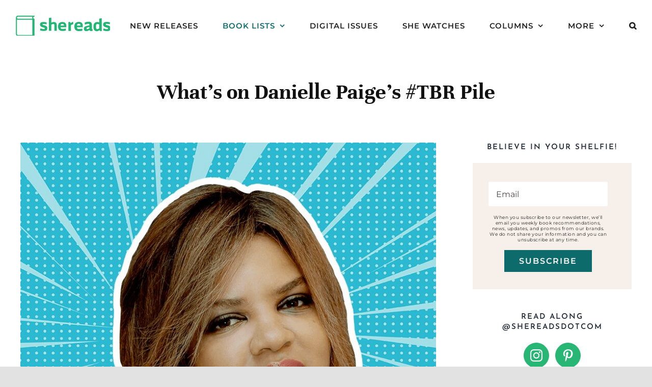

--- FILE ---
content_type: text/html; charset=UTF-8
request_url: https://shereads.com/danielle-paige-tbr-pile/
body_size: 31412
content:
<!DOCTYPE html>
<html class="avada-html-layout-wide avada-html-header-position-top" lang="en-US" prefix="og: http://ogp.me/ns# fb: http://ogp.me/ns/fb#">
<head>
	<meta http-equiv="X-UA-Compatible" content="IE=edge" />
	<meta http-equiv="Content-Type" content="text/html; charset=utf-8"/>
<script type="text/javascript">
/* <![CDATA[ */
var gform;gform||(document.addEventListener("gform_main_scripts_loaded",function(){gform.scriptsLoaded=!0}),document.addEventListener("gform/theme/scripts_loaded",function(){gform.themeScriptsLoaded=!0}),window.addEventListener("DOMContentLoaded",function(){gform.domLoaded=!0}),gform={domLoaded:!1,scriptsLoaded:!1,themeScriptsLoaded:!1,isFormEditor:()=>"function"==typeof InitializeEditor,callIfLoaded:function(o){return!(!gform.domLoaded||!gform.scriptsLoaded||!gform.themeScriptsLoaded&&!gform.isFormEditor()||(gform.isFormEditor()&&console.warn("The use of gform.initializeOnLoaded() is deprecated in the form editor context and will be removed in Gravity Forms 3.1."),o(),0))},initializeOnLoaded:function(o){gform.callIfLoaded(o)||(document.addEventListener("gform_main_scripts_loaded",()=>{gform.scriptsLoaded=!0,gform.callIfLoaded(o)}),document.addEventListener("gform/theme/scripts_loaded",()=>{gform.themeScriptsLoaded=!0,gform.callIfLoaded(o)}),window.addEventListener("DOMContentLoaded",()=>{gform.domLoaded=!0,gform.callIfLoaded(o)}))},hooks:{action:{},filter:{}},addAction:function(o,r,e,t){gform.addHook("action",o,r,e,t)},addFilter:function(o,r,e,t){gform.addHook("filter",o,r,e,t)},doAction:function(o){gform.doHook("action",o,arguments)},applyFilters:function(o){return gform.doHook("filter",o,arguments)},removeAction:function(o,r){gform.removeHook("action",o,r)},removeFilter:function(o,r,e){gform.removeHook("filter",o,r,e)},addHook:function(o,r,e,t,n){null==gform.hooks[o][r]&&(gform.hooks[o][r]=[]);var d=gform.hooks[o][r];null==n&&(n=r+"_"+d.length),gform.hooks[o][r].push({tag:n,callable:e,priority:t=null==t?10:t})},doHook:function(r,o,e){var t;if(e=Array.prototype.slice.call(e,1),null!=gform.hooks[r][o]&&((o=gform.hooks[r][o]).sort(function(o,r){return o.priority-r.priority}),o.forEach(function(o){"function"!=typeof(t=o.callable)&&(t=window[t]),"action"==r?t.apply(null,e):e[0]=t.apply(null,e)})),"filter"==r)return e[0]},removeHook:function(o,r,t,n){var e;null!=gform.hooks[o][r]&&(e=(e=gform.hooks[o][r]).filter(function(o,r,e){return!!(null!=n&&n!=o.tag||null!=t&&t!=o.priority)}),gform.hooks[o][r]=e)}});
/* ]]> */
</script>

	<meta name="viewport" content="width=device-width, initial-scale=1" />
	<meta name='robots' content='index, follow, max-image-preview:large, max-snippet:-1, max-video-preview:-1' />

	<!-- This site is optimized with the Yoast SEO plugin v26.8 - https://yoast.com/product/yoast-seo-wordpress/ -->
	<title>What&#039;s on Danielle Paige&#039;s #TBR Pile - She Reads</title>
	<link rel="canonical" href="https://shereads.com/danielle-paige-tbr-pile/" />
	<meta property="og:locale" content="en_US" />
	<meta property="og:type" content="article" />
	<meta property="og:title" content="What&#039;s on Danielle Paige&#039;s #TBR Pile - She Reads" />
	<meta property="og:description" content="Like avid readers, Danielle Paige can&#8217;t wait for the release [...]" />
	<meta property="og:url" content="https://shereads.com/danielle-paige-tbr-pile/" />
	<meta property="og:site_name" content="She Reads" />
	<meta property="article:published_time" content="2019-04-26T10:42:49+00:00" />
	<meta property="article:modified_time" content="2021-10-19T19:08:08+00:00" />
	<meta property="og:image" content="https://shereads.com/wp-content/uploads/2019/04/danielle-final.jpg" />
	<meta property="og:image:width" content="800" />
	<meta property="og:image:height" content="800" />
	<meta property="og:image:type" content="image/jpeg" />
	<meta name="author" content="Danielle Paige" />
	<meta name="twitter:card" content="summary_large_image" />
	<meta name="twitter:label1" content="Written by" />
	<meta name="twitter:data1" content="Danielle Paige" />
	<meta name="twitter:label2" content="Est. reading time" />
	<meta name="twitter:data2" content="1 minute" />
	<script type="application/ld+json" class="yoast-schema-graph">{"@context":"https://schema.org","@graph":[{"@type":"Article","@id":"https://shereads.com/danielle-paige-tbr-pile/#article","isPartOf":{"@id":"https://shereads.com/danielle-paige-tbr-pile/"},"author":{"name":"Danielle Paige","@id":"https://shereads.com/#/schema/person/898bb168e8b27bade9ec8c73b65ae006"},"headline":"What&#8217;s on Danielle Paige&#8217;s #TBR Pile","datePublished":"2019-04-26T10:42:49+00:00","dateModified":"2021-10-19T19:08:08+00:00","mainEntityOfPage":{"@id":"https://shereads.com/danielle-paige-tbr-pile/"},"wordCount":274,"commentCount":0,"image":{"@id":"https://shereads.com/danielle-paige-tbr-pile/#primaryimage"},"thumbnailUrl":"https://shereads.com/wp-content/uploads/2019/04/danielle-final.jpg","keywords":["Guest Author","what authors read","YA"],"articleSection":["Book Lists"],"inLanguage":"en-US","potentialAction":[{"@type":"CommentAction","name":"Comment","target":["https://shereads.com/danielle-paige-tbr-pile/#respond"]}]},{"@type":"WebPage","@id":"https://shereads.com/danielle-paige-tbr-pile/","url":"https://shereads.com/danielle-paige-tbr-pile/","name":"What's on Danielle Paige's #TBR Pile - She Reads","isPartOf":{"@id":"https://shereads.com/#website"},"primaryImageOfPage":{"@id":"https://shereads.com/danielle-paige-tbr-pile/#primaryimage"},"image":{"@id":"https://shereads.com/danielle-paige-tbr-pile/#primaryimage"},"thumbnailUrl":"https://shereads.com/wp-content/uploads/2019/04/danielle-final.jpg","datePublished":"2019-04-26T10:42:49+00:00","dateModified":"2021-10-19T19:08:08+00:00","author":{"@id":"https://shereads.com/#/schema/person/898bb168e8b27bade9ec8c73b65ae006"},"breadcrumb":{"@id":"https://shereads.com/danielle-paige-tbr-pile/#breadcrumb"},"inLanguage":"en-US","potentialAction":[{"@type":"ReadAction","target":["https://shereads.com/danielle-paige-tbr-pile/"]}]},{"@type":"ImageObject","inLanguage":"en-US","@id":"https://shereads.com/danielle-paige-tbr-pile/#primaryimage","url":"https://shereads.com/wp-content/uploads/2019/04/danielle-final.jpg","contentUrl":"https://shereads.com/wp-content/uploads/2019/04/danielle-final.jpg","width":800,"height":800},{"@type":"BreadcrumbList","@id":"https://shereads.com/danielle-paige-tbr-pile/#breadcrumb","itemListElement":[{"@type":"ListItem","position":1,"name":"Home","item":"https://shereads.com/"},{"@type":"ListItem","position":2,"name":"What&#8217;s on Danielle Paige&#8217;s #TBR Pile"}]},{"@type":"WebSite","@id":"https://shereads.com/#website","url":"https://shereads.com/","name":"She Reads","description":"What We&#039;re Reading Next","potentialAction":[{"@type":"SearchAction","target":{"@type":"EntryPoint","urlTemplate":"https://shereads.com/?s={search_term_string}"},"query-input":{"@type":"PropertyValueSpecification","valueRequired":true,"valueName":"search_term_string"}}],"inLanguage":"en-US"},{"@type":"Person","@id":"https://shereads.com/#/schema/person/898bb168e8b27bade9ec8c73b65ae006","name":"Danielle Paige","image":{"@type":"ImageObject","inLanguage":"en-US","@id":"https://shereads.com/#/schema/person/image/","url":"https://secure.gravatar.com/avatar/7a086291bf486f44481d6b4223842a3f45ed0ca90b518649e38dea69d516a4ec?s=96&d=mm&r=g","contentUrl":"https://secure.gravatar.com/avatar/7a086291bf486f44481d6b4223842a3f45ed0ca90b518649e38dea69d516a4ec?s=96&d=mm&r=g","caption":"Danielle Paige"},"description":"Danielle Paige is the New York Times bestselling author of the Dorothy Must Die series and the Stealing Snow series. In addition to writing young adult books, she works in the television industry, where she’s received a Writers Guild of America Award and was nominated for several Daytime Emmys. She is a graduate of Columbia University and currently lives in New York City.","url":"https://shereads.com/author/danielle-paige/"}]}</script>
	<!-- / Yoast SEO plugin. -->


<link rel="alternate" type="application/rss+xml" title="She Reads &raquo; Feed" href="https://shereads.com/feed/" />
<link rel="alternate" type="application/rss+xml" title="She Reads &raquo; Comments Feed" href="https://shereads.com/comments/feed/" />
								<link rel="icon" href="https://shereads.com/wp-content/uploads/2023/04/shereads-logo-64.png" type="image/png" />
		
					<!-- Apple Touch Icon -->
						<link rel="apple-touch-icon" sizes="180x180" href="https://shereads.com/wp-content/uploads/2023/04/shereads-logo-180.png" type="image/png">
		
					<!-- Android Icon -->
						<link rel="icon" sizes="192x192" href="https://shereads.com/wp-content/uploads/2023/04/shereads-logo-192.png" type="image/png">
		
					<!-- MS Edge Icon -->
						<meta name="msapplication-TileImage" content="https://shereads.com/wp-content/uploads/2023/04/shereads-logo-270.png" type="image/png">
				<link rel="alternate" type="application/rss+xml" title="She Reads &raquo; What&#8217;s on Danielle Paige&#8217;s #TBR Pile Comments Feed" href="https://shereads.com/danielle-paige-tbr-pile/feed/" />
<link rel="alternate" title="oEmbed (JSON)" type="application/json+oembed" href="https://shereads.com/wp-json/oembed/1.0/embed?url=https%3A%2F%2Fshereads.com%2Fdanielle-paige-tbr-pile%2F" />
<link rel="alternate" title="oEmbed (XML)" type="text/xml+oembed" href="https://shereads.com/wp-json/oembed/1.0/embed?url=https%3A%2F%2Fshereads.com%2Fdanielle-paige-tbr-pile%2F&#038;format=xml" />
					<meta name="description" content="Like avid readers, Danielle Paige can&#039;t wait for the release of new books this year. Find out the books that are hanging out on Danielle Paige&#039;s #TBR pile now and don&#039;t forget to pick up your copy of her new graphic novel,"/>
				
		<meta property="og:locale" content="en_US"/>
		<meta property="og:type" content="article"/>
		<meta property="og:site_name" content="She Reads"/>
		<meta property="og:title" content="What&#039;s on Danielle Paige&#039;s #TBR Pile - She Reads"/>
				<meta property="og:description" content="Like avid readers, Danielle Paige can&#039;t wait for the release of new books this year. Find out the books that are hanging out on Danielle Paige&#039;s #TBR pile now and don&#039;t forget to pick up your copy of her new graphic novel,"/>
				<meta property="og:url" content="https://shereads.com/danielle-paige-tbr-pile/"/>
										<meta property="article:published_time" content="2019-04-26T10:42:49-07:00"/>
							<meta property="article:modified_time" content="2021-10-19T19:08:08-07:00"/>
								<meta name="author" content="Danielle Paige"/>
								<meta property="og:image" content="https://shereads.com/wp-content/uploads/2019/04/danielle-final.jpg"/>
		<meta property="og:image:width" content="800"/>
		<meta property="og:image:height" content="800"/>
		<meta property="og:image:type" content="image/jpeg"/>
						<!-- This site uses the Google Analytics by MonsterInsights plugin v9.11.1 - Using Analytics tracking - https://www.monsterinsights.com/ -->
							<script src="//www.googletagmanager.com/gtag/js?id=G-C8DECJLX5H"  data-cfasync="false" data-wpfc-render="false" type="text/javascript" async></script>
			<script data-cfasync="false" data-wpfc-render="false" type="text/javascript">
				var mi_version = '9.11.1';
				var mi_track_user = true;
				var mi_no_track_reason = '';
								var MonsterInsightsDefaultLocations = {"page_location":"https:\/\/shereads.com\/danielle-paige-tbr-pile\/"};
								if ( typeof MonsterInsightsPrivacyGuardFilter === 'function' ) {
					var MonsterInsightsLocations = (typeof MonsterInsightsExcludeQuery === 'object') ? MonsterInsightsPrivacyGuardFilter( MonsterInsightsExcludeQuery ) : MonsterInsightsPrivacyGuardFilter( MonsterInsightsDefaultLocations );
				} else {
					var MonsterInsightsLocations = (typeof MonsterInsightsExcludeQuery === 'object') ? MonsterInsightsExcludeQuery : MonsterInsightsDefaultLocations;
				}

								var disableStrs = [
										'ga-disable-G-C8DECJLX5H',
									];

				/* Function to detect opted out users */
				function __gtagTrackerIsOptedOut() {
					for (var index = 0; index < disableStrs.length; index++) {
						if (document.cookie.indexOf(disableStrs[index] + '=true') > -1) {
							return true;
						}
					}

					return false;
				}

				/* Disable tracking if the opt-out cookie exists. */
				if (__gtagTrackerIsOptedOut()) {
					for (var index = 0; index < disableStrs.length; index++) {
						window[disableStrs[index]] = true;
					}
				}

				/* Opt-out function */
				function __gtagTrackerOptout() {
					for (var index = 0; index < disableStrs.length; index++) {
						document.cookie = disableStrs[index] + '=true; expires=Thu, 31 Dec 2099 23:59:59 UTC; path=/';
						window[disableStrs[index]] = true;
					}
				}

				if ('undefined' === typeof gaOptout) {
					function gaOptout() {
						__gtagTrackerOptout();
					}
				}
								window.dataLayer = window.dataLayer || [];

				window.MonsterInsightsDualTracker = {
					helpers: {},
					trackers: {},
				};
				if (mi_track_user) {
					function __gtagDataLayer() {
						dataLayer.push(arguments);
					}

					function __gtagTracker(type, name, parameters) {
						if (!parameters) {
							parameters = {};
						}

						if (parameters.send_to) {
							__gtagDataLayer.apply(null, arguments);
							return;
						}

						if (type === 'event') {
														parameters.send_to = monsterinsights_frontend.v4_id;
							var hookName = name;
							if (typeof parameters['event_category'] !== 'undefined') {
								hookName = parameters['event_category'] + ':' + name;
							}

							if (typeof MonsterInsightsDualTracker.trackers[hookName] !== 'undefined') {
								MonsterInsightsDualTracker.trackers[hookName](parameters);
							} else {
								__gtagDataLayer('event', name, parameters);
							}
							
						} else {
							__gtagDataLayer.apply(null, arguments);
						}
					}

					__gtagTracker('js', new Date());
					__gtagTracker('set', {
						'developer_id.dZGIzZG': true,
											});
					if ( MonsterInsightsLocations.page_location ) {
						__gtagTracker('set', MonsterInsightsLocations);
					}
										__gtagTracker('config', 'G-C8DECJLX5H', {"forceSSL":"true","link_attribution":"true"} );
										window.gtag = __gtagTracker;										(function () {
						/* https://developers.google.com/analytics/devguides/collection/analyticsjs/ */
						/* ga and __gaTracker compatibility shim. */
						var noopfn = function () {
							return null;
						};
						var newtracker = function () {
							return new Tracker();
						};
						var Tracker = function () {
							return null;
						};
						var p = Tracker.prototype;
						p.get = noopfn;
						p.set = noopfn;
						p.send = function () {
							var args = Array.prototype.slice.call(arguments);
							args.unshift('send');
							__gaTracker.apply(null, args);
						};
						var __gaTracker = function () {
							var len = arguments.length;
							if (len === 0) {
								return;
							}
							var f = arguments[len - 1];
							if (typeof f !== 'object' || f === null || typeof f.hitCallback !== 'function') {
								if ('send' === arguments[0]) {
									var hitConverted, hitObject = false, action;
									if ('event' === arguments[1]) {
										if ('undefined' !== typeof arguments[3]) {
											hitObject = {
												'eventAction': arguments[3],
												'eventCategory': arguments[2],
												'eventLabel': arguments[4],
												'value': arguments[5] ? arguments[5] : 1,
											}
										}
									}
									if ('pageview' === arguments[1]) {
										if ('undefined' !== typeof arguments[2]) {
											hitObject = {
												'eventAction': 'page_view',
												'page_path': arguments[2],
											}
										}
									}
									if (typeof arguments[2] === 'object') {
										hitObject = arguments[2];
									}
									if (typeof arguments[5] === 'object') {
										Object.assign(hitObject, arguments[5]);
									}
									if ('undefined' !== typeof arguments[1].hitType) {
										hitObject = arguments[1];
										if ('pageview' === hitObject.hitType) {
											hitObject.eventAction = 'page_view';
										}
									}
									if (hitObject) {
										action = 'timing' === arguments[1].hitType ? 'timing_complete' : hitObject.eventAction;
										hitConverted = mapArgs(hitObject);
										__gtagTracker('event', action, hitConverted);
									}
								}
								return;
							}

							function mapArgs(args) {
								var arg, hit = {};
								var gaMap = {
									'eventCategory': 'event_category',
									'eventAction': 'event_action',
									'eventLabel': 'event_label',
									'eventValue': 'event_value',
									'nonInteraction': 'non_interaction',
									'timingCategory': 'event_category',
									'timingVar': 'name',
									'timingValue': 'value',
									'timingLabel': 'event_label',
									'page': 'page_path',
									'location': 'page_location',
									'title': 'page_title',
									'referrer' : 'page_referrer',
								};
								for (arg in args) {
																		if (!(!args.hasOwnProperty(arg) || !gaMap.hasOwnProperty(arg))) {
										hit[gaMap[arg]] = args[arg];
									} else {
										hit[arg] = args[arg];
									}
								}
								return hit;
							}

							try {
								f.hitCallback();
							} catch (ex) {
							}
						};
						__gaTracker.create = newtracker;
						__gaTracker.getByName = newtracker;
						__gaTracker.getAll = function () {
							return [];
						};
						__gaTracker.remove = noopfn;
						__gaTracker.loaded = true;
						window['__gaTracker'] = __gaTracker;
					})();
									} else {
										console.log("");
					(function () {
						function __gtagTracker() {
							return null;
						}

						window['__gtagTracker'] = __gtagTracker;
						window['gtag'] = __gtagTracker;
					})();
									}
			</script>
							<!-- / Google Analytics by MonsterInsights -->
		<style id='wp-img-auto-sizes-contain-inline-css' type='text/css'>
img:is([sizes=auto i],[sizes^="auto," i]){contain-intrinsic-size:3000px 1500px}
/*# sourceURL=wp-img-auto-sizes-contain-inline-css */
</style>
<link rel='stylesheet' id='sbi_styles-css' href='https://shereads.com/wp-content/plugins/instagram-feed/css/sbi-styles.min.css?ver=6.10.0' type='text/css' media='all' />
<style id='wp-emoji-styles-inline-css' type='text/css'>

	img.wp-smiley, img.emoji {
		display: inline !important;
		border: none !important;
		box-shadow: none !important;
		height: 1em !important;
		width: 1em !important;
		margin: 0 0.07em !important;
		vertical-align: -0.1em !important;
		background: none !important;
		padding: 0 !important;
	}
/*# sourceURL=wp-emoji-styles-inline-css */
</style>
<style id='wp-block-library-inline-css' type='text/css'>
:root{--wp-block-synced-color:#7a00df;--wp-block-synced-color--rgb:122,0,223;--wp-bound-block-color:var(--wp-block-synced-color);--wp-editor-canvas-background:#ddd;--wp-admin-theme-color:#007cba;--wp-admin-theme-color--rgb:0,124,186;--wp-admin-theme-color-darker-10:#006ba1;--wp-admin-theme-color-darker-10--rgb:0,107,160.5;--wp-admin-theme-color-darker-20:#005a87;--wp-admin-theme-color-darker-20--rgb:0,90,135;--wp-admin-border-width-focus:2px}@media (min-resolution:192dpi){:root{--wp-admin-border-width-focus:1.5px}}.wp-element-button{cursor:pointer}:root .has-very-light-gray-background-color{background-color:#eee}:root .has-very-dark-gray-background-color{background-color:#313131}:root .has-very-light-gray-color{color:#eee}:root .has-very-dark-gray-color{color:#313131}:root .has-vivid-green-cyan-to-vivid-cyan-blue-gradient-background{background:linear-gradient(135deg,#00d084,#0693e3)}:root .has-purple-crush-gradient-background{background:linear-gradient(135deg,#34e2e4,#4721fb 50%,#ab1dfe)}:root .has-hazy-dawn-gradient-background{background:linear-gradient(135deg,#faaca8,#dad0ec)}:root .has-subdued-olive-gradient-background{background:linear-gradient(135deg,#fafae1,#67a671)}:root .has-atomic-cream-gradient-background{background:linear-gradient(135deg,#fdd79a,#004a59)}:root .has-nightshade-gradient-background{background:linear-gradient(135deg,#330968,#31cdcf)}:root .has-midnight-gradient-background{background:linear-gradient(135deg,#020381,#2874fc)}:root{--wp--preset--font-size--normal:16px;--wp--preset--font-size--huge:42px}.has-regular-font-size{font-size:1em}.has-larger-font-size{font-size:2.625em}.has-normal-font-size{font-size:var(--wp--preset--font-size--normal)}.has-huge-font-size{font-size:var(--wp--preset--font-size--huge)}.has-text-align-center{text-align:center}.has-text-align-left{text-align:left}.has-text-align-right{text-align:right}.has-fit-text{white-space:nowrap!important}#end-resizable-editor-section{display:none}.aligncenter{clear:both}.items-justified-left{justify-content:flex-start}.items-justified-center{justify-content:center}.items-justified-right{justify-content:flex-end}.items-justified-space-between{justify-content:space-between}.screen-reader-text{border:0;clip-path:inset(50%);height:1px;margin:-1px;overflow:hidden;padding:0;position:absolute;width:1px;word-wrap:normal!important}.screen-reader-text:focus{background-color:#ddd;clip-path:none;color:#444;display:block;font-size:1em;height:auto;left:5px;line-height:normal;padding:15px 23px 14px;text-decoration:none;top:5px;width:auto;z-index:100000}html :where(.has-border-color){border-style:solid}html :where([style*=border-top-color]){border-top-style:solid}html :where([style*=border-right-color]){border-right-style:solid}html :where([style*=border-bottom-color]){border-bottom-style:solid}html :where([style*=border-left-color]){border-left-style:solid}html :where([style*=border-width]){border-style:solid}html :where([style*=border-top-width]){border-top-style:solid}html :where([style*=border-right-width]){border-right-style:solid}html :where([style*=border-bottom-width]){border-bottom-style:solid}html :where([style*=border-left-width]){border-left-style:solid}html :where(img[class*=wp-image-]){height:auto;max-width:100%}:where(figure){margin:0 0 1em}html :where(.is-position-sticky){--wp-admin--admin-bar--position-offset:var(--wp-admin--admin-bar--height,0px)}@media screen and (max-width:600px){html :where(.is-position-sticky){--wp-admin--admin-bar--position-offset:0px}}

/*# sourceURL=wp-block-library-inline-css */
</style><style id='wp-block-image-inline-css' type='text/css'>
.wp-block-image>a,.wp-block-image>figure>a{display:inline-block}.wp-block-image img{box-sizing:border-box;height:auto;max-width:100%;vertical-align:bottom}@media not (prefers-reduced-motion){.wp-block-image img.hide{visibility:hidden}.wp-block-image img.show{animation:show-content-image .4s}}.wp-block-image[style*=border-radius] img,.wp-block-image[style*=border-radius]>a{border-radius:inherit}.wp-block-image.has-custom-border img{box-sizing:border-box}.wp-block-image.aligncenter{text-align:center}.wp-block-image.alignfull>a,.wp-block-image.alignwide>a{width:100%}.wp-block-image.alignfull img,.wp-block-image.alignwide img{height:auto;width:100%}.wp-block-image .aligncenter,.wp-block-image .alignleft,.wp-block-image .alignright,.wp-block-image.aligncenter,.wp-block-image.alignleft,.wp-block-image.alignright{display:table}.wp-block-image .aligncenter>figcaption,.wp-block-image .alignleft>figcaption,.wp-block-image .alignright>figcaption,.wp-block-image.aligncenter>figcaption,.wp-block-image.alignleft>figcaption,.wp-block-image.alignright>figcaption{caption-side:bottom;display:table-caption}.wp-block-image .alignleft{float:left;margin:.5em 1em .5em 0}.wp-block-image .alignright{float:right;margin:.5em 0 .5em 1em}.wp-block-image .aligncenter{margin-left:auto;margin-right:auto}.wp-block-image :where(figcaption){margin-bottom:1em;margin-top:.5em}.wp-block-image.is-style-circle-mask img{border-radius:9999px}@supports ((-webkit-mask-image:none) or (mask-image:none)) or (-webkit-mask-image:none){.wp-block-image.is-style-circle-mask img{border-radius:0;-webkit-mask-image:url('data:image/svg+xml;utf8,<svg viewBox="0 0 100 100" xmlns="http://www.w3.org/2000/svg"><circle cx="50" cy="50" r="50"/></svg>');mask-image:url('data:image/svg+xml;utf8,<svg viewBox="0 0 100 100" xmlns="http://www.w3.org/2000/svg"><circle cx="50" cy="50" r="50"/></svg>');mask-mode:alpha;-webkit-mask-position:center;mask-position:center;-webkit-mask-repeat:no-repeat;mask-repeat:no-repeat;-webkit-mask-size:contain;mask-size:contain}}:root :where(.wp-block-image.is-style-rounded img,.wp-block-image .is-style-rounded img){border-radius:9999px}.wp-block-image figure{margin:0}.wp-lightbox-container{display:flex;flex-direction:column;position:relative}.wp-lightbox-container img{cursor:zoom-in}.wp-lightbox-container img:hover+button{opacity:1}.wp-lightbox-container button{align-items:center;backdrop-filter:blur(16px) saturate(180%);background-color:#5a5a5a40;border:none;border-radius:4px;cursor:zoom-in;display:flex;height:20px;justify-content:center;opacity:0;padding:0;position:absolute;right:16px;text-align:center;top:16px;width:20px;z-index:100}@media not (prefers-reduced-motion){.wp-lightbox-container button{transition:opacity .2s ease}}.wp-lightbox-container button:focus-visible{outline:3px auto #5a5a5a40;outline:3px auto -webkit-focus-ring-color;outline-offset:3px}.wp-lightbox-container button:hover{cursor:pointer;opacity:1}.wp-lightbox-container button:focus{opacity:1}.wp-lightbox-container button:focus,.wp-lightbox-container button:hover,.wp-lightbox-container button:not(:hover):not(:active):not(.has-background){background-color:#5a5a5a40;border:none}.wp-lightbox-overlay{box-sizing:border-box;cursor:zoom-out;height:100vh;left:0;overflow:hidden;position:fixed;top:0;visibility:hidden;width:100%;z-index:100000}.wp-lightbox-overlay .close-button{align-items:center;cursor:pointer;display:flex;justify-content:center;min-height:40px;min-width:40px;padding:0;position:absolute;right:calc(env(safe-area-inset-right) + 16px);top:calc(env(safe-area-inset-top) + 16px);z-index:5000000}.wp-lightbox-overlay .close-button:focus,.wp-lightbox-overlay .close-button:hover,.wp-lightbox-overlay .close-button:not(:hover):not(:active):not(.has-background){background:none;border:none}.wp-lightbox-overlay .lightbox-image-container{height:var(--wp--lightbox-container-height);left:50%;overflow:hidden;position:absolute;top:50%;transform:translate(-50%,-50%);transform-origin:top left;width:var(--wp--lightbox-container-width);z-index:9999999999}.wp-lightbox-overlay .wp-block-image{align-items:center;box-sizing:border-box;display:flex;height:100%;justify-content:center;margin:0;position:relative;transform-origin:0 0;width:100%;z-index:3000000}.wp-lightbox-overlay .wp-block-image img{height:var(--wp--lightbox-image-height);min-height:var(--wp--lightbox-image-height);min-width:var(--wp--lightbox-image-width);width:var(--wp--lightbox-image-width)}.wp-lightbox-overlay .wp-block-image figcaption{display:none}.wp-lightbox-overlay button{background:none;border:none}.wp-lightbox-overlay .scrim{background-color:#fff;height:100%;opacity:.9;position:absolute;width:100%;z-index:2000000}.wp-lightbox-overlay.active{visibility:visible}@media not (prefers-reduced-motion){.wp-lightbox-overlay.active{animation:turn-on-visibility .25s both}.wp-lightbox-overlay.active img{animation:turn-on-visibility .35s both}.wp-lightbox-overlay.show-closing-animation:not(.active){animation:turn-off-visibility .35s both}.wp-lightbox-overlay.show-closing-animation:not(.active) img{animation:turn-off-visibility .25s both}.wp-lightbox-overlay.zoom.active{animation:none;opacity:1;visibility:visible}.wp-lightbox-overlay.zoom.active .lightbox-image-container{animation:lightbox-zoom-in .4s}.wp-lightbox-overlay.zoom.active .lightbox-image-container img{animation:none}.wp-lightbox-overlay.zoom.active .scrim{animation:turn-on-visibility .4s forwards}.wp-lightbox-overlay.zoom.show-closing-animation:not(.active){animation:none}.wp-lightbox-overlay.zoom.show-closing-animation:not(.active) .lightbox-image-container{animation:lightbox-zoom-out .4s}.wp-lightbox-overlay.zoom.show-closing-animation:not(.active) .lightbox-image-container img{animation:none}.wp-lightbox-overlay.zoom.show-closing-animation:not(.active) .scrim{animation:turn-off-visibility .4s forwards}}@keyframes show-content-image{0%{visibility:hidden}99%{visibility:hidden}to{visibility:visible}}@keyframes turn-on-visibility{0%{opacity:0}to{opacity:1}}@keyframes turn-off-visibility{0%{opacity:1;visibility:visible}99%{opacity:0;visibility:visible}to{opacity:0;visibility:hidden}}@keyframes lightbox-zoom-in{0%{transform:translate(calc((-100vw + var(--wp--lightbox-scrollbar-width))/2 + var(--wp--lightbox-initial-left-position)),calc(-50vh + var(--wp--lightbox-initial-top-position))) scale(var(--wp--lightbox-scale))}to{transform:translate(-50%,-50%) scale(1)}}@keyframes lightbox-zoom-out{0%{transform:translate(-50%,-50%) scale(1);visibility:visible}99%{visibility:visible}to{transform:translate(calc((-100vw + var(--wp--lightbox-scrollbar-width))/2 + var(--wp--lightbox-initial-left-position)),calc(-50vh + var(--wp--lightbox-initial-top-position))) scale(var(--wp--lightbox-scale));visibility:hidden}}
/*# sourceURL=https://shereads.com/wp-includes/blocks/image/style.min.css */
</style>
<style id='wp-block-image-theme-inline-css' type='text/css'>
:root :where(.wp-block-image figcaption){color:#555;font-size:13px;text-align:center}.is-dark-theme :root :where(.wp-block-image figcaption){color:#ffffffa6}.wp-block-image{margin:0 0 1em}
/*# sourceURL=https://shereads.com/wp-includes/blocks/image/theme.min.css */
</style>
<style id='wp-block-separator-inline-css' type='text/css'>
@charset "UTF-8";.wp-block-separator{border:none;border-top:2px solid}:root :where(.wp-block-separator.is-style-dots){height:auto;line-height:1;text-align:center}:root :where(.wp-block-separator.is-style-dots):before{color:currentColor;content:"···";font-family:serif;font-size:1.5em;letter-spacing:2em;padding-left:2em}.wp-block-separator.is-style-dots{background:none!important;border:none!important}
/*# sourceURL=https://shereads.com/wp-includes/blocks/separator/style.min.css */
</style>
<style id='wp-block-separator-theme-inline-css' type='text/css'>
.wp-block-separator.has-css-opacity{opacity:.4}.wp-block-separator{border:none;border-bottom:2px solid;margin-left:auto;margin-right:auto}.wp-block-separator.has-alpha-channel-opacity{opacity:1}.wp-block-separator:not(.is-style-wide):not(.is-style-dots){width:100px}.wp-block-separator.has-background:not(.is-style-dots){border-bottom:none;height:1px}.wp-block-separator.has-background:not(.is-style-wide):not(.is-style-dots){height:2px}
/*# sourceURL=https://shereads.com/wp-includes/blocks/separator/theme.min.css */
</style>
<style id='global-styles-inline-css' type='text/css'>
:root{--wp--preset--aspect-ratio--square: 1;--wp--preset--aspect-ratio--4-3: 4/3;--wp--preset--aspect-ratio--3-4: 3/4;--wp--preset--aspect-ratio--3-2: 3/2;--wp--preset--aspect-ratio--2-3: 2/3;--wp--preset--aspect-ratio--16-9: 16/9;--wp--preset--aspect-ratio--9-16: 9/16;--wp--preset--color--black: #000000;--wp--preset--color--cyan-bluish-gray: #abb8c3;--wp--preset--color--white: #ffffff;--wp--preset--color--pale-pink: #f78da7;--wp--preset--color--vivid-red: #cf2e2e;--wp--preset--color--luminous-vivid-orange: #ff6900;--wp--preset--color--luminous-vivid-amber: #fcb900;--wp--preset--color--light-green-cyan: #7bdcb5;--wp--preset--color--vivid-green-cyan: #00d084;--wp--preset--color--pale-cyan-blue: #8ed1fc;--wp--preset--color--vivid-cyan-blue: #0693e3;--wp--preset--color--vivid-purple: #9b51e0;--wp--preset--color--awb-color-1: rgba(255,255,255,1);--wp--preset--color--awb-color-2: rgba(226,226,226,1);--wp--preset--color--awb-color-3: rgba(34,181,115,1);--wp--preset--color--awb-color-4: rgba(13,107,107,1);--wp--preset--color--awb-color-5: rgba(74,78,87,1);--wp--preset--color--awb-color-6: rgba(33,41,52,1);--wp--preset--color--awb-color-7: rgba(34,34,34,1);--wp--preset--color--awb-color-8: rgba(0,0,0,1);--wp--preset--color--awb-color-custom-10: rgba(101,188,123,1);--wp--preset--color--awb-color-custom-11: rgba(17,17,17,1);--wp--preset--color--awb-color-custom-12: rgba(247,240,234,1);--wp--preset--color--awb-color-custom-13: rgba(242,243,245,1);--wp--preset--color--awb-color-custom-14: rgba(249,249,251,1);--wp--preset--color--awb-color-custom-15: rgba(255,255,255,0.8);--wp--preset--color--awb-color-custom-16: rgba(38,48,62,1);--wp--preset--color--awb-color-custom-17: rgba(242,243,245,0.7);--wp--preset--color--awb-color-custom-18: rgba(29,36,45,1);--wp--preset--gradient--vivid-cyan-blue-to-vivid-purple: linear-gradient(135deg,rgb(6,147,227) 0%,rgb(155,81,224) 100%);--wp--preset--gradient--light-green-cyan-to-vivid-green-cyan: linear-gradient(135deg,rgb(122,220,180) 0%,rgb(0,208,130) 100%);--wp--preset--gradient--luminous-vivid-amber-to-luminous-vivid-orange: linear-gradient(135deg,rgb(252,185,0) 0%,rgb(255,105,0) 100%);--wp--preset--gradient--luminous-vivid-orange-to-vivid-red: linear-gradient(135deg,rgb(255,105,0) 0%,rgb(207,46,46) 100%);--wp--preset--gradient--very-light-gray-to-cyan-bluish-gray: linear-gradient(135deg,rgb(238,238,238) 0%,rgb(169,184,195) 100%);--wp--preset--gradient--cool-to-warm-spectrum: linear-gradient(135deg,rgb(74,234,220) 0%,rgb(151,120,209) 20%,rgb(207,42,186) 40%,rgb(238,44,130) 60%,rgb(251,105,98) 80%,rgb(254,248,76) 100%);--wp--preset--gradient--blush-light-purple: linear-gradient(135deg,rgb(255,206,236) 0%,rgb(152,150,240) 100%);--wp--preset--gradient--blush-bordeaux: linear-gradient(135deg,rgb(254,205,165) 0%,rgb(254,45,45) 50%,rgb(107,0,62) 100%);--wp--preset--gradient--luminous-dusk: linear-gradient(135deg,rgb(255,203,112) 0%,rgb(199,81,192) 50%,rgb(65,88,208) 100%);--wp--preset--gradient--pale-ocean: linear-gradient(135deg,rgb(255,245,203) 0%,rgb(182,227,212) 50%,rgb(51,167,181) 100%);--wp--preset--gradient--electric-grass: linear-gradient(135deg,rgb(202,248,128) 0%,rgb(113,206,126) 100%);--wp--preset--gradient--midnight: linear-gradient(135deg,rgb(2,3,129) 0%,rgb(40,116,252) 100%);--wp--preset--font-size--small: 12px;--wp--preset--font-size--medium: 20px;--wp--preset--font-size--large: 24px;--wp--preset--font-size--x-large: 42px;--wp--preset--font-size--normal: 16px;--wp--preset--font-size--xlarge: 32px;--wp--preset--font-size--huge: 48px;--wp--preset--spacing--20: 0.44rem;--wp--preset--spacing--30: 0.67rem;--wp--preset--spacing--40: 1rem;--wp--preset--spacing--50: 1.5rem;--wp--preset--spacing--60: 2.25rem;--wp--preset--spacing--70: 3.38rem;--wp--preset--spacing--80: 5.06rem;--wp--preset--shadow--natural: 6px 6px 9px rgba(0, 0, 0, 0.2);--wp--preset--shadow--deep: 12px 12px 50px rgba(0, 0, 0, 0.4);--wp--preset--shadow--sharp: 6px 6px 0px rgba(0, 0, 0, 0.2);--wp--preset--shadow--outlined: 6px 6px 0px -3px rgb(255, 255, 255), 6px 6px rgb(0, 0, 0);--wp--preset--shadow--crisp: 6px 6px 0px rgb(0, 0, 0);}:where(.is-layout-flex){gap: 0.5em;}:where(.is-layout-grid){gap: 0.5em;}body .is-layout-flex{display: flex;}.is-layout-flex{flex-wrap: wrap;align-items: center;}.is-layout-flex > :is(*, div){margin: 0;}body .is-layout-grid{display: grid;}.is-layout-grid > :is(*, div){margin: 0;}:where(.wp-block-columns.is-layout-flex){gap: 2em;}:where(.wp-block-columns.is-layout-grid){gap: 2em;}:where(.wp-block-post-template.is-layout-flex){gap: 1.25em;}:where(.wp-block-post-template.is-layout-grid){gap: 1.25em;}.has-black-color{color: var(--wp--preset--color--black) !important;}.has-cyan-bluish-gray-color{color: var(--wp--preset--color--cyan-bluish-gray) !important;}.has-white-color{color: var(--wp--preset--color--white) !important;}.has-pale-pink-color{color: var(--wp--preset--color--pale-pink) !important;}.has-vivid-red-color{color: var(--wp--preset--color--vivid-red) !important;}.has-luminous-vivid-orange-color{color: var(--wp--preset--color--luminous-vivid-orange) !important;}.has-luminous-vivid-amber-color{color: var(--wp--preset--color--luminous-vivid-amber) !important;}.has-light-green-cyan-color{color: var(--wp--preset--color--light-green-cyan) !important;}.has-vivid-green-cyan-color{color: var(--wp--preset--color--vivid-green-cyan) !important;}.has-pale-cyan-blue-color{color: var(--wp--preset--color--pale-cyan-blue) !important;}.has-vivid-cyan-blue-color{color: var(--wp--preset--color--vivid-cyan-blue) !important;}.has-vivid-purple-color{color: var(--wp--preset--color--vivid-purple) !important;}.has-black-background-color{background-color: var(--wp--preset--color--black) !important;}.has-cyan-bluish-gray-background-color{background-color: var(--wp--preset--color--cyan-bluish-gray) !important;}.has-white-background-color{background-color: var(--wp--preset--color--white) !important;}.has-pale-pink-background-color{background-color: var(--wp--preset--color--pale-pink) !important;}.has-vivid-red-background-color{background-color: var(--wp--preset--color--vivid-red) !important;}.has-luminous-vivid-orange-background-color{background-color: var(--wp--preset--color--luminous-vivid-orange) !important;}.has-luminous-vivid-amber-background-color{background-color: var(--wp--preset--color--luminous-vivid-amber) !important;}.has-light-green-cyan-background-color{background-color: var(--wp--preset--color--light-green-cyan) !important;}.has-vivid-green-cyan-background-color{background-color: var(--wp--preset--color--vivid-green-cyan) !important;}.has-pale-cyan-blue-background-color{background-color: var(--wp--preset--color--pale-cyan-blue) !important;}.has-vivid-cyan-blue-background-color{background-color: var(--wp--preset--color--vivid-cyan-blue) !important;}.has-vivid-purple-background-color{background-color: var(--wp--preset--color--vivid-purple) !important;}.has-black-border-color{border-color: var(--wp--preset--color--black) !important;}.has-cyan-bluish-gray-border-color{border-color: var(--wp--preset--color--cyan-bluish-gray) !important;}.has-white-border-color{border-color: var(--wp--preset--color--white) !important;}.has-pale-pink-border-color{border-color: var(--wp--preset--color--pale-pink) !important;}.has-vivid-red-border-color{border-color: var(--wp--preset--color--vivid-red) !important;}.has-luminous-vivid-orange-border-color{border-color: var(--wp--preset--color--luminous-vivid-orange) !important;}.has-luminous-vivid-amber-border-color{border-color: var(--wp--preset--color--luminous-vivid-amber) !important;}.has-light-green-cyan-border-color{border-color: var(--wp--preset--color--light-green-cyan) !important;}.has-vivid-green-cyan-border-color{border-color: var(--wp--preset--color--vivid-green-cyan) !important;}.has-pale-cyan-blue-border-color{border-color: var(--wp--preset--color--pale-cyan-blue) !important;}.has-vivid-cyan-blue-border-color{border-color: var(--wp--preset--color--vivid-cyan-blue) !important;}.has-vivid-purple-border-color{border-color: var(--wp--preset--color--vivid-purple) !important;}.has-vivid-cyan-blue-to-vivid-purple-gradient-background{background: var(--wp--preset--gradient--vivid-cyan-blue-to-vivid-purple) !important;}.has-light-green-cyan-to-vivid-green-cyan-gradient-background{background: var(--wp--preset--gradient--light-green-cyan-to-vivid-green-cyan) !important;}.has-luminous-vivid-amber-to-luminous-vivid-orange-gradient-background{background: var(--wp--preset--gradient--luminous-vivid-amber-to-luminous-vivid-orange) !important;}.has-luminous-vivid-orange-to-vivid-red-gradient-background{background: var(--wp--preset--gradient--luminous-vivid-orange-to-vivid-red) !important;}.has-very-light-gray-to-cyan-bluish-gray-gradient-background{background: var(--wp--preset--gradient--very-light-gray-to-cyan-bluish-gray) !important;}.has-cool-to-warm-spectrum-gradient-background{background: var(--wp--preset--gradient--cool-to-warm-spectrum) !important;}.has-blush-light-purple-gradient-background{background: var(--wp--preset--gradient--blush-light-purple) !important;}.has-blush-bordeaux-gradient-background{background: var(--wp--preset--gradient--blush-bordeaux) !important;}.has-luminous-dusk-gradient-background{background: var(--wp--preset--gradient--luminous-dusk) !important;}.has-pale-ocean-gradient-background{background: var(--wp--preset--gradient--pale-ocean) !important;}.has-electric-grass-gradient-background{background: var(--wp--preset--gradient--electric-grass) !important;}.has-midnight-gradient-background{background: var(--wp--preset--gradient--midnight) !important;}.has-small-font-size{font-size: var(--wp--preset--font-size--small) !important;}.has-medium-font-size{font-size: var(--wp--preset--font-size--medium) !important;}.has-large-font-size{font-size: var(--wp--preset--font-size--large) !important;}.has-x-large-font-size{font-size: var(--wp--preset--font-size--x-large) !important;}
/*# sourceURL=global-styles-inline-css */
</style>

<style id='classic-theme-styles-inline-css' type='text/css'>
/*! This file is auto-generated */
.wp-block-button__link{color:#fff;background-color:#32373c;border-radius:9999px;box-shadow:none;text-decoration:none;padding:calc(.667em + 2px) calc(1.333em + 2px);font-size:1.125em}.wp-block-file__button{background:#32373c;color:#fff;text-decoration:none}
/*# sourceURL=/wp-includes/css/classic-themes.min.css */
</style>
<link rel='stylesheet' id='mpp_gutenberg-css' href='https://shereads.com/wp-content/plugins/profile-builder/add-ons-free/user-profile-picture/dist/blocks.style.build.css?ver=2.6.0' type='text/css' media='all' />
<link rel='stylesheet' id='simple-banner-style-css' href='https://shereads.com/wp-content/plugins/simple-banner/simple-banner.css?ver=3.2.1' type='text/css' media='all' />
<link rel='stylesheet' id='fusion-dynamic-css-css' href='https://shereads.com/wp-content/uploads/fusion-styles/af77b55c60bae49cb1190d22025655fb.min.css?ver=3.14.2' type='text/css' media='all' />
<link rel='stylesheet' id='wp-block-paragraph-css' href='https://shereads.com/wp-includes/blocks/paragraph/style.min.css?ver=68ae64a8bb461c5b451e9292d1e6330d' type='text/css' media='all' />
<link rel='stylesheet' id='wp-block-heading-css' href='https://shereads.com/wp-includes/blocks/heading/style.min.css?ver=68ae64a8bb461c5b451e9292d1e6330d' type='text/css' media='all' />
<link rel='stylesheet' id='wppb_stylesheet-css' href='https://shereads.com/wp-content/plugins/profile-builder/assets/css/style-front-end.css?ver=3.15.3' type='text/css' media='all' />
<script type="text/javascript" src="https://shereads.com/wp-content/plugins/google-analytics-for-wordpress/assets/js/frontend-gtag.min.js?ver=9.11.1" id="monsterinsights-frontend-script-js" async="async" data-wp-strategy="async"></script>
<script data-cfasync="false" data-wpfc-render="false" type="text/javascript" id='monsterinsights-frontend-script-js-extra'>/* <![CDATA[ */
var monsterinsights_frontend = {"js_events_tracking":"true","download_extensions":"doc,pdf,ppt,zip,xls,docx,pptx,xlsx","inbound_paths":"[]","home_url":"https:\/\/shereads.com","hash_tracking":"false","v4_id":"G-C8DECJLX5H"};/* ]]> */
</script>
<script type="text/javascript" src="https://shereads.com/wp-includes/js/jquery/jquery.min.js?ver=3.7.1" id="jquery-core-js"></script>
<script type="text/javascript" src="https://shereads.com/wp-includes/js/jquery/jquery-migrate.min.js?ver=3.4.1" id="jquery-migrate-js"></script>
<script type="text/javascript" id="simple-banner-script-js-before">
/* <![CDATA[ */
const simpleBannerScriptParams = {"pro_version_enabled":"","debug_mode":"","id":13733,"version":"3.2.1","banner_params":[{"hide_simple_banner":"yes","simple_banner_prepend_element":"body","simple_banner_position":"","header_margin":"","header_padding":"","wp_body_open_enabled":"","wp_body_open":true,"simple_banner_z_index":"","simple_banner_text":"<a href=\"https:\/\/shereads.com\/awards\/\">VOTING IS NOW OPEN for the She Reads Best of 2025 Awards \u2192<\/a>","disabled_on_current_page":false,"disabled_pages_array":[],"is_current_page_a_post":true,"disabled_on_posts":"","simple_banner_disabled_page_paths":"","simple_banner_font_size":"","simple_banner_color":"#000","simple_banner_text_color":"#fff","simple_banner_link_color":"#fff","simple_banner_close_color":"#f7f0ea","simple_banner_custom_css":"","simple_banner_scrolling_custom_css":"","simple_banner_text_custom_css":"","simple_banner_button_css":"","site_custom_css":"","keep_site_custom_css":"","site_custom_js":"","keep_site_custom_js":"","close_button_enabled":"","close_button_expiration":"","close_button_cookie_set":false,"current_date":{"date":"2026-02-01 03:06:59.943887","timezone_type":3,"timezone":"UTC"},"start_date":{"date":"2026-02-01 03:06:59.943893","timezone_type":3,"timezone":"UTC"},"end_date":{"date":"2026-02-01 03:06:59.943897","timezone_type":3,"timezone":"UTC"},"simple_banner_start_after_date":"","simple_banner_remove_after_date":"","simple_banner_insert_inside_element":""}]}
//# sourceURL=simple-banner-script-js-before
/* ]]> */
</script>
<script type="text/javascript" src="https://shereads.com/wp-content/plugins/simple-banner/simple-banner.js?ver=3.2.1" id="simple-banner-script-js"></script>
<link rel="https://api.w.org/" href="https://shereads.com/wp-json/" /><link rel="alternate" title="JSON" type="application/json" href="https://shereads.com/wp-json/wp/v2/posts/13733" /><link rel="EditURI" type="application/rsd+xml" title="RSD" href="https://shereads.com/xmlrpc.php?rsd" />
<style id="simple-banner-hide" type="text/css">.simple-banner{display:none;}</style><style id="simple-banner-background-color" type="text/css">.simple-banner{background:#000;}</style><style id="simple-banner-text-color" type="text/css">.simple-banner .simple-banner-text{color:#fff;}</style><style id="simple-banner-link-color" type="text/css">.simple-banner .simple-banner-text a{color:#fff;}</style><style id="simple-banner-z-index" type="text/css">.simple-banner{z-index: 99999;}</style><style id="simple-banner-close-color" type="text/css">.simple-banner .simple-banner-button{color:#f7f0ea;}</style><style id="simple-banner-site-custom-css-dummy" type="text/css"></style><script id="simple-banner-site-custom-js-dummy" type="text/javascript"></script><style type="text/css" id="css-fb-visibility">@media screen and (max-width: 640px){.fusion-no-small-visibility{display:none !important;}body .sm-text-align-center{text-align:center !important;}body .sm-text-align-left{text-align:left !important;}body .sm-text-align-right{text-align:right !important;}body .sm-text-align-justify{text-align:justify !important;}body .sm-flex-align-center{justify-content:center !important;}body .sm-flex-align-flex-start{justify-content:flex-start !important;}body .sm-flex-align-flex-end{justify-content:flex-end !important;}body .sm-mx-auto{margin-left:auto !important;margin-right:auto !important;}body .sm-ml-auto{margin-left:auto !important;}body .sm-mr-auto{margin-right:auto !important;}body .fusion-absolute-position-small{position:absolute;width:100%;}.awb-sticky.awb-sticky-small{ position: sticky; top: var(--awb-sticky-offset,0); }}@media screen and (min-width: 641px) and (max-width: 1024px){.fusion-no-medium-visibility{display:none !important;}body .md-text-align-center{text-align:center !important;}body .md-text-align-left{text-align:left !important;}body .md-text-align-right{text-align:right !important;}body .md-text-align-justify{text-align:justify !important;}body .md-flex-align-center{justify-content:center !important;}body .md-flex-align-flex-start{justify-content:flex-start !important;}body .md-flex-align-flex-end{justify-content:flex-end !important;}body .md-mx-auto{margin-left:auto !important;margin-right:auto !important;}body .md-ml-auto{margin-left:auto !important;}body .md-mr-auto{margin-right:auto !important;}body .fusion-absolute-position-medium{position:absolute;width:100%;}.awb-sticky.awb-sticky-medium{ position: sticky; top: var(--awb-sticky-offset,0); }}@media screen and (min-width: 1025px){.fusion-no-large-visibility{display:none !important;}body .lg-text-align-center{text-align:center !important;}body .lg-text-align-left{text-align:left !important;}body .lg-text-align-right{text-align:right !important;}body .lg-text-align-justify{text-align:justify !important;}body .lg-flex-align-center{justify-content:center !important;}body .lg-flex-align-flex-start{justify-content:flex-start !important;}body .lg-flex-align-flex-end{justify-content:flex-end !important;}body .lg-mx-auto{margin-left:auto !important;margin-right:auto !important;}body .lg-ml-auto{margin-left:auto !important;}body .lg-mr-auto{margin-right:auto !important;}body .fusion-absolute-position-large{position:absolute;width:100%;}.awb-sticky.awb-sticky-large{ position: sticky; top: var(--awb-sticky-offset,0); }}</style>		<script type="text/javascript">
			var doc = document.documentElement;
			doc.setAttribute( 'data-useragent', navigator.userAgent );
		</script>
		<!-- Global site tag (gtag.js) - Google Analytics -->
<script async src="https://www.googletagmanager.com/gtag/js?id=UA-72432057-10"></script>
<script>
  window.dataLayer = window.dataLayer || [];
  function gtag(){dataLayer.push(arguments);}
  gtag('js', new Date());

  gtag('config', 'UA-72432057-10');
</script>
	</head>

<body data-rsssl=1 class="wp-singular post-template-default single single-post postid-13733 single-format-image wp-theme-Avada has-sidebar fusion-image-hovers fusion-pagination-sizing fusion-button_type-flat fusion-button_span-no fusion-button_gradient-linear avada-image-rollover-circle-no avada-image-rollover-yes avada-image-rollover-direction-fade fusion-body ltr fusion-sticky-header no-tablet-sticky-header no-mobile-sticky-header no-mobile-slidingbar no-mobile-totop fusion-disable-outline fusion-sub-menu-fade mobile-logo-pos-left layout-wide-mode avada-has-boxed-modal-shadow- layout-scroll-offset-full avada-has-zero-margin-offset-top fusion-top-header menu-text-align-center mobile-menu-design-modern fusion-show-pagination-text fusion-header-layout-v1 avada-responsive avada-footer-fx-none avada-menu-highlight-style-textcolor fusion-search-form-clean fusion-main-menu-search-overlay fusion-avatar-circle avada-dropdown-styles avada-blog-layout-grid avada-blog-archive-layout-grid avada-header-shadow-no avada-menu-icon-position-left avada-has-megamenu-shadow avada-has-header-100-width avada-has-mobile-menu-search avada-has-main-nav-search-icon avada-has-breadcrumb-mobile-hidden avada-has-titlebar-bar_and_content avada-header-border-color-full-transparent avada-has-pagination-width_height avada-flyout-menu-direction-fade avada-has-blocks avada-ec-views-v1" data-awb-post-id="13733">
		<a class="skip-link screen-reader-text" href="#content">Skip to content</a>

	<div id="boxed-wrapper">
		
		<div id="wrapper" class="fusion-wrapper">
			<div id="home" style="position:relative;top:-1px;"></div>
							
					
			<header class="fusion-header-wrapper">
				<div class="fusion-header-v1 fusion-logo-alignment fusion-logo-left fusion-sticky-menu- fusion-sticky-logo- fusion-mobile-logo-  fusion-mobile-menu-design-modern">
					<div class="fusion-header-sticky-height"></div>
<div class="fusion-header">
	<div class="fusion-row">
					<div class="fusion-logo" data-margin-top="30px" data-margin-bottom="30px" data-margin-left="0px" data-margin-right="0px">
			<a class="fusion-logo-link"  href="https://shereads.com/" >

						<!-- standard logo -->
			<img src="https://shereads.com/wp-content/uploads/2021/01/logo-1.png" srcset="https://shereads.com/wp-content/uploads/2021/01/logo-1.png 1x, https://shereads.com/wp-content/uploads/2021/01/logor-1.png 2x" width="186" height="40" style="max-height:40px;height:auto;" alt="She Reads Logo" data-retina_logo_url="https://shereads.com/wp-content/uploads/2021/01/logor-1.png" class="fusion-standard-logo" />

			
					</a>
		</div>		<nav class="fusion-main-menu" aria-label="Main Menu"><div class="fusion-overlay-search">		<form role="search" class="searchform fusion-search-form  fusion-search-form-clean" method="get" action="https://shereads.com/">
			<div class="fusion-search-form-content">

				
				<div class="fusion-search-field search-field">
					<label><span class="screen-reader-text">Search for:</span>
													<input type="search" value="" name="s" class="s" placeholder="Search..." required aria-required="true" aria-label="Search..."/>
											</label>
				</div>
				<div class="fusion-search-button search-button">
					<input type="submit" class="fusion-search-submit searchsubmit" aria-label="Search" value="&#xf002;" />
									</div>

				
			</div>


			
		</form>
		<div class="fusion-search-spacer"></div><a href="#" role="button" aria-label="Close Search" class="fusion-close-search"></a></div><ul id="menu-main-menu" class="fusion-menu"><li  id="menu-item-51972"  class="menu-item menu-item-type-custom menu-item-object-custom menu-item-51972"  data-item-id="51972"><a  href="https://shereads.com/tag/new-releases/" class="fusion-textcolor-highlight"><span class="menu-text">New Releases</span></a></li><li  id="menu-item-26140"  class="menu-item menu-item-type-taxonomy menu-item-object-category current-post-ancestor current-menu-parent current-post-parent menu-item-has-children menu-item-26140 fusion-dropdown-menu"  data-item-id="26140"><a  href="https://shereads.com/category/book-lists/" class="fusion-textcolor-highlight"><span class="menu-text">Book Lists</span> <span class="fusion-caret"><i class="fusion-dropdown-indicator" aria-hidden="true"></i></span></a><ul class="sub-menu"><li  id="menu-item-26120"  class="menu-item menu-item-type-taxonomy menu-item-object-category menu-item-26120 fusion-dropdown-submenu" ><a  href="https://shereads.com/category/book-lists/mystery-thrillers-suspense/" class="fusion-textcolor-highlight"><span>Thrillers</span></a></li><li  id="menu-item-26122"  class="menu-item menu-item-type-taxonomy menu-item-object-category menu-item-26122 fusion-dropdown-submenu" ><a  href="https://shereads.com/category/book-lists/romance/" class="fusion-textcolor-highlight"><span>Romance</span></a></li><li  id="menu-item-26118"  class="menu-item menu-item-type-taxonomy menu-item-object-category menu-item-26118 fusion-dropdown-submenu" ><a  href="https://shereads.com/category/book-lists/historical-fiction/" class="fusion-textcolor-highlight"><span>Historical Fiction</span></a></li><li  id="menu-item-26142"  class="menu-item menu-item-type-taxonomy menu-item-object-category menu-item-26142 fusion-dropdown-submenu" ><a  href="https://shereads.com/category/book-lists/contemporary-fiction/" class="fusion-textcolor-highlight"><span>Contemporary Fiction</span></a></li><li  id="menu-item-52260"  class="menu-item menu-item-type-taxonomy menu-item-object-category menu-item-52260 fusion-dropdown-submenu" ><a  href="https://shereads.com/category/book-lists/science-fiction-fantasy/" class="fusion-textcolor-highlight"><span>Sci Fi &amp; Fantasy</span></a></li><li  id="menu-item-26123"  class="menu-item menu-item-type-taxonomy menu-item-object-category menu-item-26123 fusion-dropdown-submenu" ><a  href="https://shereads.com/category/book-lists/ya/" class="fusion-textcolor-highlight"><span>Young Adult</span></a></li><li  id="menu-item-26121"  class="menu-item menu-item-type-taxonomy menu-item-object-category menu-item-26121 fusion-dropdown-submenu" ><a  href="https://shereads.com/category/book-lists/memoirs-nonfiction/" class="fusion-textcolor-highlight"><span>Memoirs &amp; Nonfiction</span></a></li><li  id="menu-item-33614"  class="menu-item menu-item-type-custom menu-item-object-custom menu-item-33614 fusion-dropdown-submenu" ><a  href="https://shereads.com/tag/audiobooks/" class="fusion-textcolor-highlight"><span>Audiobooks</span></a></li><li  id="menu-item-27272"  class="menu-item menu-item-type-taxonomy menu-item-object-category current-post-ancestor current-menu-parent current-post-parent menu-item-27272 fusion-dropdown-submenu" ><a  href="https://shereads.com/category/book-lists/" class="fusion-textcolor-highlight"><span>All Book Lists</span></a></li></ul></li><li  id="menu-item-51206"  class="menu-item menu-item-type-post_type menu-item-object-page menu-item-51206"  data-item-id="51206"><a  href="https://shereads.com/digital-covers/" class="fusion-textcolor-highlight"><span class="menu-text">Digital Issues</span></a></li><li  id="menu-item-26141"  class="menu-item menu-item-type-taxonomy menu-item-object-category menu-item-26141"  data-item-id="26141"><a  href="https://shereads.com/category/she-watches/" class="fusion-textcolor-highlight"><span class="menu-text">She Watches</span></a></li><li  id="menu-item-30904"  class="menu-item menu-item-type-custom menu-item-object-custom menu-item-has-children menu-item-30904 fusion-dropdown-menu"  data-item-id="30904"><a  href="#" class="fusion-textcolor-highlight"><span class="menu-text">Columns</span> <span class="fusion-caret"><i class="fusion-dropdown-indicator" aria-hidden="true"></i></span></a><ul class="sub-menu"><li  id="menu-item-30905"  class="menu-item menu-item-type-custom menu-item-object-custom menu-item-30905 fusion-dropdown-submenu" ><a  href="https://shereads.com/tag/ten-book-challenge/" class="fusion-textcolor-highlight"><span>Ten Book Challenge</span></a></li><li  id="menu-item-30907"  class="menu-item menu-item-type-custom menu-item-object-custom menu-item-30907 fusion-dropdown-submenu" ><a  href="https://shereads.com/tag/books-on-your-radar/" class="fusion-textcolor-highlight"><span>Books on Your Radar</span></a></li><li  id="menu-item-30908"  class="menu-item menu-item-type-custom menu-item-object-custom menu-item-30908 fusion-dropdown-submenu" ><a  href="https://shereads.com/tag/reading-in-the-stacks/" class="fusion-textcolor-highlight"><span>Reading in The Stacks</span></a></li><li  id="menu-item-30906"  class="menu-item menu-item-type-custom menu-item-object-custom menu-item-30906 fusion-dropdown-submenu" ><a  href="https://shereads.com/tag/bookish-entertainment/" class="fusion-textcolor-highlight"><span>Bookish Entertainment</span></a></li></ul></li><li  id="menu-item-26145"  class="menu-item menu-item-type-custom menu-item-object-custom menu-item-has-children menu-item-26145 fusion-dropdown-menu"  data-item-id="26145"><a  href="#" class="fusion-textcolor-highlight"><span class="menu-text">More</span> <span class="fusion-caret"><i class="fusion-dropdown-indicator" aria-hidden="true"></i></span></a><ul class="sub-menu"><li  id="menu-item-30874"  class="menu-item menu-item-type-taxonomy menu-item-object-category menu-item-30874 fusion-dropdown-submenu" ><a  href="https://shereads.com/category/book-news/" class="fusion-textcolor-highlight"><span>Book News</span></a></li><li  id="menu-item-26147"  class="menu-item menu-item-type-taxonomy menu-item-object-category menu-item-26147 fusion-dropdown-submenu" ><a  href="https://shereads.com/category/author-interviews/" class="fusion-textcolor-highlight"><span>Author Interviews</span></a></li><li  id="menu-item-24345"  class="menu-item menu-item-type-taxonomy menu-item-object-category menu-item-24345 fusion-dropdown-submenu" ><a  href="https://shereads.com/category/celeb-reads/" class="fusion-textcolor-highlight"><span>Celeb Reads</span></a></li><li  id="menu-item-24297"  class="menu-item menu-item-type-taxonomy menu-item-object-category menu-item-24297 fusion-dropdown-submenu" ><a  href="https://shereads.com/category/first-looks/" class="fusion-textcolor-highlight"><span>First Looks</span></a></li><li  id="menu-item-26146"  class="menu-item menu-item-type-taxonomy menu-item-object-category menu-item-26146 fusion-dropdown-submenu" ><a  href="https://shereads.com/category/what-authors-read/" class="fusion-textcolor-highlight"><span>What Authors Read</span></a></li></ul></li><li class="fusion-custom-menu-item fusion-main-menu-search fusion-search-overlay"><a class="fusion-main-menu-icon" href="#" aria-label="Search" data-title="Search" title="Search" role="button" aria-expanded="false"></a></li></ul></nav>	<div class="fusion-mobile-menu-icons">
							<a href="#" class="fusion-icon awb-icon-bars" aria-label="Toggle mobile menu" aria-expanded="false"></a>
		
					<a href="#" class="fusion-icon awb-icon-search" aria-label="Toggle mobile search"></a>
		
		
			</div>

<nav class="fusion-mobile-nav-holder fusion-mobile-menu-text-align-center" aria-label="Main Menu Mobile"></nav>

		
<div class="fusion-clearfix"></div>
<div class="fusion-mobile-menu-search">
			<form role="search" class="searchform fusion-search-form  fusion-search-form-clean" method="get" action="https://shereads.com/">
			<div class="fusion-search-form-content">

				
				<div class="fusion-search-field search-field">
					<label><span class="screen-reader-text">Search for:</span>
													<input type="search" value="" name="s" class="s" placeholder="Search..." required aria-required="true" aria-label="Search..."/>
											</label>
				</div>
				<div class="fusion-search-button search-button">
					<input type="submit" class="fusion-search-submit searchsubmit" aria-label="Search" value="&#xf002;" />
									</div>

				
			</div>


			
		</form>
		</div>
			</div>
</div>
				</div>
				<div class="fusion-clearfix"></div>
			</header>
								
							<div id="sliders-container" class="fusion-slider-visibility">
					</div>
				
					
							
			<section class="avada-page-titlebar-wrapper" aria-labelledby="awb-ptb-heading">
	<div class="fusion-page-title-bar fusion-page-title-bar-breadcrumbs fusion-page-title-bar-center">
		<div class="fusion-page-title-row">
			<div class="fusion-page-title-wrapper">
				<div class="fusion-page-title-captions">

																							<h1 id="awb-ptb-heading" class="entry-title">What&#8217;s on Danielle Paige&#8217;s #TBR Pile</h1>

											
																
				</div>

				
			</div>
		</div>
	</div>
</section>

						<main id="main" class="clearfix ">
				<div class="fusion-row" style="">

<section id="content" style="float: left;">
	
					<article id="post-13733" class="post post-13733 type-post status-publish format-image has-post-thumbnail hentry category-book-lists tag-guest-author tag-what-authors-read tag-ya post_format-post-format-image">
						
														<div class="fusion-flexslider flexslider fusion-flexslider-loading post-slideshow fusion-post-slideshow">
				<ul class="slides">
																<li>
															<img width="800" height="800" src="https://shereads.com/wp-content/uploads/2019/04/danielle-final.jpg" class="attachment-full size-full lazyload wp-post-image" alt="" decoding="async" fetchpriority="high" srcset="data:image/svg+xml,%3Csvg%20xmlns%3D%27http%3A%2F%2Fwww.w3.org%2F2000%2Fsvg%27%20width%3D%27800%27%20height%3D%27800%27%20viewBox%3D%270%200%20800%20800%27%3E%3Crect%20width%3D%27800%27%20height%3D%27800%27%20fill-opacity%3D%220%22%2F%3E%3C%2Fsvg%3E" data-orig-src="https://shereads.com/wp-content/uploads/2019/04/danielle-final.jpg" data-srcset="https://shereads.com/wp-content/uploads/2019/04/danielle-final-200x200.jpg 200w, https://shereads.com/wp-content/uploads/2019/04/danielle-final-400x400.jpg 400w, https://shereads.com/wp-content/uploads/2019/04/danielle-final-600x600.jpg 600w, https://shereads.com/wp-content/uploads/2019/04/danielle-final.jpg 800w" data-sizes="auto" />													</li>

																																										</ul>
			</div>
						
												<div class="fusion-post-title-meta-wrap">
												<h2 class="entry-title fusion-post-title">What&#8217;s on Danielle Paige&#8217;s #TBR Pile</h2>									<div class="fusion-meta-info"><div class="fusion-meta-info-wrapper">By <span class="vcard"><span class="fn"><a href="https://shereads.com/author/danielle-paige/" title="Posts by Danielle Paige" rel="author">Danielle Paige</a></span></span><span class="fusion-inline-sep">|</span><span class="updated rich-snippet-hidden">2021-10-19T12:08:08-07:00</span><span>April 26, 2019</span><span class="fusion-inline-sep">|</span>Categories: <a href="https://shereads.com/category/book-lists/" rel="category tag">Book Lists</a><span class="fusion-inline-sep">|</span><span class="meta-tags">Tags: <a href="https://shereads.com/tag/guest-author/" rel="tag">Guest Author</a>, <a href="https://shereads.com/tag/what-authors-read/" rel="tag">what authors read</a>, <a href="https://shereads.com/tag/ya/" rel="tag">YA</a></span><span class="fusion-inline-sep">|</span></div></div>					</div>
										<div class="post-content">
				
<p>Like avid readers, <a href="https://shereads.com/tag/danielle-paige/" target="_blank" rel="noreferrer noopener" aria-label="Danielle Paige (opens in a new tab)">Danielle Paige</a> can&#8217;t wait for the release of new books this year. Find out the books that are hanging out on Danielle Paige&#8217;s #TBR pile now and don&#8217;t forget to pick up your copy of her new graphic novel, <em><a href="https://www.amazon.com/gp/product/140128339X/ref=as_li_qf_asin_il_tl?ie=UTF8&amp;tag=shereads09-20&amp;creative=9325&amp;linkCode=as2&amp;creativeASIN=140128339X&amp;linkId=5ec9c3a12f95b7b0e4ec53f043dffa90" target="_blank" rel="noreferrer noopener" aria-label=" (opens in a new tab)">Mera: Tidebreaker</a>.</em></p>



<figure class="wp-block-image"><img decoding="async" class="lazyload wp-image-13734" src="[data-uri]" data-orig-src="https://shereads.com/wp-content/uploads/2019/04/81LwThVjL.jpg" alt="" /></figure>



<h3 class="wp-block-heading"><em><a href="https://www.amazon.com/Beautiful-Ren%C3%A9e-Ahdieh/dp/1524738174/ref=sr_1_1?keywords=The+Beautiful+by+Renee+Ahdieh&amp;qid=1554390094&amp;s=books&amp;sr=1-1" target="_blank" rel="noreferrer noopener" aria-label=" (opens in a new tab)">The Beautiful</a></em> by Renée Ahdieh</h3>



<p>I have heard for so many years in publishing circles that vampires are untouchable. But I think that for readers, vampires are eternal. And I personally can never have enough! And in Renee’s hands, <em>The Beautiful</em> will be just that. </p>


<hr class="wp-block-separator" />


<figure class="wp-block-image"><img decoding="async" class="lazyload wp-image-13735" src="[data-uri]" data-orig-src="https://shereads.com/wp-content/uploads/2019/04/81CKMIWaeIL.jpg" alt="" /></figure>



<h3 class="wp-block-heading"><em><a href="https://www.amazon.com/Everlasting-Rose-Belles-Dhonielle-Clayton/dp/1484728483/ref=sr_1_fkmrnull_1_sspa?keywords=The+Everlasting+Rose%EF%BB%BF+by+Dhonielle+Clayton&amp;qid=1554390114&amp;s=books&amp;sr=1-1-fkmrnull-spons&amp;psc=1" target="_blank" rel="noreferrer noopener" aria-label="The Everlasting Rose  (opens in a new tab)">The Everlasting Rose</a></em> by Dhonielle Clayton</h3>



<p>It’s the sequel to <em>The Belles</em>, Dhonielle Clayton’s delicious fantasy that explores power and beauty and royalty. I can’t wait to see how it all ends.</p>


<hr class="wp-block-separator" />


<figure class="wp-block-image"><img decoding="async" class="lazyload wp-image-13736" src="[data-uri]" data-orig-src="https://shereads.com/wp-content/uploads/2019/04/91miKXch4LL.jpg" alt="" /></figure>



<h3 class="wp-block-heading"><em><a href="https://www.amazon.com/Frankly-Love-David-Yoon/dp/1984812203/ref=sr_1_fkmrnull_1?keywords=Frankly+in+Love+by+David+Yoon&amp;qid=1554390145&amp;s=books&amp;sr=1-1-fkmrnull" target="_blank" rel="noreferrer noopener" aria-label="Frankly in Love (opens in a new tab)">Frankly in Love</a></em> by David Yoon</h3>



<p>I’m a sucker for a fake relationship turned real &#8220;ship.&#8221; (Hello Jenny Han!). And I can’t wait to see David Yoon’s take as Korean-American Frank fakes a relationship with Joy to please his parents who would not approve his crush on Brit because she is not Korean.</p>


<hr class="wp-block-separator" />


<figure class="wp-block-image"><img decoding="async" class="lazyload wp-image-13737" src="[data-uri]" data-orig-src="https://shereads.com/wp-content/uploads/2019/04/29cd9241d6111b0a9e9fd312fc67b0b9.jpg" alt="" /></figure>



<h3 class="wp-block-heading"><em><a href="https://www.amazon.com/Similars-Rebecca-Hanover/dp/149266510X/ref=sr_1_1?keywords=The+Similars+by+Rebecca+Hanover&amp;qid=1554390172&amp;s=books&amp;sr=1-1-catcorr" target="_blank" rel="noreferrer noopener" aria-label="The Similars (opens in a new tab)">The Similars</a></em> by Rebecca Hanover</h3>



<p><em>The Similars</em> is Hogwart’s meets Lauren Oliver’s <em>Replica</em>. I have always been fascinated by cloning stories like BBC America’s <em>Orphan Black</em>!</p>


<hr class="wp-block-separator" />


<figure class="wp-block-image"><img decoding="async" class="lazyload wp-image-13738" src="[data-uri]" data-orig-src="https://shereads.com/wp-content/uploads/2019/04/813wyqVTGpL.jpg" alt="" /></figure>



<h3 class="wp-block-heading"><em><a href="https://www.amazon.com/Teen-Titans-Raven-Kami-Garcia/dp/1401286232/ref=sr_1_fkmrnull_1?keywords=Teen+Titans%3A+Raven+by+Kami+Garcia+and+Gabriel+Picolo&amp;qid=1554390197&amp;s=books&amp;sr=1-1-fkmrnull" target="_blank" rel="noreferrer noopener" aria-label="Teen Titans: Raven (opens in a new tab)">Teen Titans: Raven</a></em> by Kami Garcia and Gabriel Picolo</h3>



<p>Confession, I have gotten a sneak peek at Raven’s origin story. It’s all the things that I expect from a Kami Garcia novel &#8211; emotional, powerful and mysterious. And Picolo’s art brings Raven to life with startling beauty and freshness. </p>
							</div>

																<div class="fusion-sharing-box fusion-theme-sharing-box fusion-single-sharing-box">
		<h4>Recommend These Reads:</h4>
		<div class="fusion-social-networks"><div class="fusion-social-networks-wrapper"><a  class="fusion-social-network-icon fusion-tooltip fusion-facebook awb-icon-facebook" style="color:var(--sharing_social_links_icon_color);" data-placement="bottom" data-title="Facebook" data-toggle="tooltip" title="Facebook" href="https://www.facebook.com/sharer.php?u=https%3A%2F%2Fshereads.com%2Fdanielle-paige-tbr-pile%2F&amp;t=What%E2%80%99s%20on%20Danielle%20Paige%E2%80%99s%20%23TBR%20Pile" target="_blank" rel="noreferrer"><span class="screen-reader-text">Facebook</span></a><a  class="fusion-social-network-icon fusion-tooltip fusion-twitter awb-icon-twitter" style="color:var(--sharing_social_links_icon_color);" data-placement="bottom" data-title="X" data-toggle="tooltip" title="X" href="https://x.com/intent/post?url=https%3A%2F%2Fshereads.com%2Fdanielle-paige-tbr-pile%2F&amp;text=What%E2%80%99s%20on%20Danielle%20Paige%E2%80%99s%20%23TBR%20Pile" target="_blank" rel="noopener noreferrer"><span class="screen-reader-text">X</span></a><a  class="fusion-social-network-icon fusion-tooltip fusion-linkedin awb-icon-linkedin" style="color:var(--sharing_social_links_icon_color);" data-placement="bottom" data-title="LinkedIn" data-toggle="tooltip" title="LinkedIn" href="https://www.linkedin.com/shareArticle?mini=true&amp;url=https%3A%2F%2Fshereads.com%2Fdanielle-paige-tbr-pile%2F&amp;title=What%E2%80%99s%20on%20Danielle%20Paige%E2%80%99s%20%23TBR%20Pile&amp;summary=Like%20avid%20readers%2C%20Danielle%20Paige%20can%27t%20wait%20for%20the%20release%20of%20new%20books%20this%20year.%20Find%20out%20the%20books%20that%20are%20hanging%20out%20on%20Danielle%20Paige%27s%20%23TBR%20pile%20now%20and%20don%27t%20forget%20to%20pick%20up%20your%20copy%20of%20her%20new%20graphic%20novel%2C" target="_blank" rel="noopener noreferrer"><span class="screen-reader-text">LinkedIn</span></a><a  class="fusion-social-network-icon fusion-tooltip fusion-whatsapp awb-icon-whatsapp" style="color:var(--sharing_social_links_icon_color);" data-placement="bottom" data-title="WhatsApp" data-toggle="tooltip" title="WhatsApp" href="https://api.whatsapp.com/send?text=https%3A%2F%2Fshereads.com%2Fdanielle-paige-tbr-pile%2F" target="_blank" rel="noopener noreferrer"><span class="screen-reader-text">WhatsApp</span></a><a  class="fusion-social-network-icon fusion-tooltip fusion-tumblr awb-icon-tumblr" style="color:var(--sharing_social_links_icon_color);" data-placement="bottom" data-title="Tumblr" data-toggle="tooltip" title="Tumblr" href="https://www.tumblr.com/share/link?url=https%3A%2F%2Fshereads.com%2Fdanielle-paige-tbr-pile%2F&amp;name=What%E2%80%99s%20on%20Danielle%20Paige%E2%80%99s%20%23TBR%20Pile&amp;description=Like%20avid%20readers%2C%20Danielle%20Paige%20can%26%2339%3Bt%20wait%20for%20the%20release%20of%20new%20books%20this%20year.%20Find%20out%20the%20books%20that%20are%20hanging%20out%20on%20Danielle%20Paige%26%2339%3Bs%20%23TBR%20pile%20now%20and%20don%26%2339%3Bt%20forget%20to%20pick%20up%20your%20copy%20of%20her%20new%20graphic%20novel%2C" target="_blank" rel="noopener noreferrer"><span class="screen-reader-text">Tumblr</span></a><a  class="fusion-social-network-icon fusion-tooltip fusion-pinterest awb-icon-pinterest" style="color:var(--sharing_social_links_icon_color);" data-placement="bottom" data-title="Pinterest" data-toggle="tooltip" title="Pinterest" href="https://pinterest.com/pin/create/button/?url=https%3A%2F%2Fshereads.com%2Fdanielle-paige-tbr-pile%2F&amp;description=Like%20avid%20readers%2C%20Danielle%20Paige%20can%26%2339%3Bt%20wait%20for%20the%20release%20of%20new%20books%20this%20year.%20Find%20out%20the%20books%20that%20are%20hanging%20out%20on%20Danielle%20Paige%26%2339%3Bs%20%23TBR%20pile%20now%20and%20don%26%2339%3Bt%20forget%20to%20pick%20up%20your%20copy%20of%20her%20new%20graphic%20novel%2C&amp;media=https%3A%2F%2Fshereads.com%2Fwp-content%2Fuploads%2F2019%2F04%2Fdanielle-final.jpg" target="_blank" rel="noopener noreferrer"><span class="screen-reader-text">Pinterest</span></a><a  class="fusion-social-network-icon fusion-tooltip fusion-mail awb-icon-mail fusion-last-social-icon" style="color:var(--sharing_social_links_icon_color);" data-placement="bottom" data-title="Email" data-toggle="tooltip" title="Email" href="mailto:?body=https://shereads.com/danielle-paige-tbr-pile/&amp;subject=What%E2%80%99s%20on%20Danielle%20Paige%E2%80%99s%20%23TBR%20Pile" target="_self" rel="noopener noreferrer"><span class="screen-reader-text">Email</span></a><div class="fusion-clearfix"></div></div></div>	</div>
														<section class="about-author">
																					<div class="fusion-title fusion-title-size-three sep-none fusion-sep-none" style="margin-top:0px;margin-bottom:20px;">
				<h3 class="title-heading-left" style="margin:0;">
					About the Author: 						<a href="https://shereads.com/author/danielle-paige/" title="Posts by Danielle Paige" rel="author">Danielle Paige</a>																</h3>
			</div>
									<div class="about-author-container">
							<div class="avatar">
								<img alt='' src='https://secure.gravatar.com/avatar/7a086291bf486f44481d6b4223842a3f45ed0ca90b518649e38dea69d516a4ec?s=72&#038;d=mm&#038;r=g' srcset='https://secure.gravatar.com/avatar/7a086291bf486f44481d6b4223842a3f45ed0ca90b518649e38dea69d516a4ec?s=144&#038;d=mm&#038;r=g 2x' class='avatar avatar-72 photo' height='72' width='72' decoding='async'/>							</div>
							<div class="description">
								Danielle Paige is the New York Times bestselling author of the Dorothy Must Die series and the Stealing Snow series. In addition to writing young adult books, she works in the television industry, where she’s received a Writers Guild of America Award and was nominated for several Daytime Emmys. She is a graduate of Columbia University and currently lives in New York City.							</div>
						</div>
					</section>
								<section class="related-posts single-related-posts">
				<div class="fusion-title fusion-title-size-three sep-none fusion-sep-none" style="margin-top:0px;margin-bottom:20px;">
				<h3 class="title-heading-left" style="margin:0;">
					Related Posts				</h3>
			</div>
			
	
	
	
					<div class="awb-carousel awb-swiper awb-swiper-carousel fusion-carousel-title-below-image" data-imagesize="fixed" data-metacontent="yes" data-autoplay="no" data-touchscroll="no" data-columns="2" data-itemmargin="40px" data-itemwidth="180" data-scrollitems="2">
		<div class="swiper-wrapper">
																		<div class="swiper-slide">
					<div class="fusion-carousel-item-wrapper">
						<div  class="fusion-image-wrapper fusion-image-size-fixed" aria-haspopup="true">
					<img src="https://shereads.com/wp-content/uploads/2026/01/Untitled-design-669-2-500x383.jpg" srcset="https://shereads.com/wp-content/uploads/2026/01/Untitled-design-669-2-500x383.jpg 1x, https://shereads.com/wp-content/uploads/2026/01/Untitled-design-669-2-500x383@2x.jpg 2x" width="500" height="383" alt="New Regency Era Books to Binge after Bridgerton Season 4" />
	<div class="fusion-rollover">
	<div class="fusion-rollover-content">

				
		
								
								
		
						<a class="fusion-link-wrapper" href="https://shereads.com/new-regency-era-books-to-binge-after-bridgerton-season-4/" aria-label="New Regency Era Books to Binge after &lt;em&gt;Bridgerton&lt;/em&gt; Season 4"></a>
	</div>
</div>
</div>
																				<h4 class="fusion-carousel-title">
								<a class="fusion-related-posts-title-link" href="https://shereads.com/new-regency-era-books-to-binge-after-bridgerton-season-4/" target="_self" title="New Regency Era Books to Binge after Bridgerton Season 4">New Regency Era Books to Binge after <em>Bridgerton</em> Season 4</a>
							</h4>

							<div class="fusion-carousel-meta">
								
								<span class="fusion-date">January 29, 2026</span>

																	<span class="fusion-inline-sep">|</span>
									<span><a href="https://shereads.com/new-regency-era-books-to-binge-after-bridgerton-season-4/#respond">0 Comments</a></span>
															</div><!-- fusion-carousel-meta -->
											</div><!-- fusion-carousel-item-wrapper -->
				</div>
															<div class="swiper-slide">
					<div class="fusion-carousel-item-wrapper">
						<div  class="fusion-image-wrapper fusion-image-size-fixed" aria-haspopup="true">
					<img src="https://shereads.com/wp-content/uploads/2026/01/Untitled-design-666-2-500x383.jpg" srcset="https://shereads.com/wp-content/uploads/2026/01/Untitled-design-666-2-500x383.jpg 1x, https://shereads.com/wp-content/uploads/2026/01/Untitled-design-666-2-500x383@2x.jpg 2x" width="500" height="383" alt="Books for Fans of Shrinking" />
	<div class="fusion-rollover">
	<div class="fusion-rollover-content">

				
		
								
								
		
						<a class="fusion-link-wrapper" href="https://shereads.com/books-for-fans-of-shrinking/" aria-label="Books for Fans of &lt;em&gt;Shrinking&lt;/em&gt;"></a>
	</div>
</div>
</div>
																				<h4 class="fusion-carousel-title">
								<a class="fusion-related-posts-title-link" href="https://shereads.com/books-for-fans-of-shrinking/" target="_self" title="Books for Fans of Shrinking">Books for Fans of <em>Shrinking</em></a>
							</h4>

							<div class="fusion-carousel-meta">
								
								<span class="fusion-date">January 26, 2026</span>

																	<span class="fusion-inline-sep">|</span>
									<span><a href="https://shereads.com/books-for-fans-of-shrinking/#respond">0 Comments</a></span>
															</div><!-- fusion-carousel-meta -->
											</div><!-- fusion-carousel-item-wrapper -->
				</div>
															<div class="swiper-slide">
					<div class="fusion-carousel-item-wrapper">
						<div  class="fusion-image-wrapper fusion-image-size-fixed" aria-haspopup="true">
					<img src="https://shereads.com/wp-content/uploads/2026/01/Untitled-design-674-2-500x383.jpg" srcset="https://shereads.com/wp-content/uploads/2026/01/Untitled-design-674-2-500x383.jpg 1x, https://shereads.com/wp-content/uploads/2026/01/Untitled-design-674-2-500x383@2x.jpg 2x" width="500" height="383" alt="The Monthly Musts: What to Read, Watch &#038; Love in January 2026" />
	<div class="fusion-rollover">
	<div class="fusion-rollover-content">

				
		
								
								
		
						<a class="fusion-link-wrapper" href="https://shereads.com/monthly-musts-january-2026/" aria-label="The Monthly Musts: What to Read, Watch &#038; Love in January 2026"></a>
	</div>
</div>
</div>
																				<h4 class="fusion-carousel-title">
								<a class="fusion-related-posts-title-link" href="https://shereads.com/monthly-musts-january-2026/" target="_self" title="The Monthly Musts: What to Read, Watch &#038; Love in January 2026">The Monthly Musts: What to Read, Watch &#038; Love in January 2026</a>
							</h4>

							<div class="fusion-carousel-meta">
								
								<span class="fusion-date">January 21, 2026</span>

																	<span class="fusion-inline-sep">|</span>
									<span><a href="https://shereads.com/monthly-musts-january-2026/#respond">0 Comments</a></span>
															</div><!-- fusion-carousel-meta -->
											</div><!-- fusion-carousel-item-wrapper -->
				</div>
															<div class="swiper-slide">
					<div class="fusion-carousel-item-wrapper">
						<div  class="fusion-image-wrapper fusion-image-size-fixed" aria-haspopup="true">
					<img src="https://shereads.com/wp-content/uploads/2026/01/Untitled-design-668-2-500x383.jpg" srcset="https://shereads.com/wp-content/uploads/2026/01/Untitled-design-668-2-500x383.jpg 1x, https://shereads.com/wp-content/uploads/2026/01/Untitled-design-668-2-500x383@2x.jpg 2x" width="500" height="383" alt="10 Novels Written by Celebrities" />
	<div class="fusion-rollover">
	<div class="fusion-rollover-content">

				
		
								
								
		
						<a class="fusion-link-wrapper" href="https://shereads.com/10-novels-written-by-celebrities/" aria-label="10 Novels Written by Celebrities"></a>
	</div>
</div>
</div>
																				<h4 class="fusion-carousel-title">
								<a class="fusion-related-posts-title-link" href="https://shereads.com/10-novels-written-by-celebrities/" target="_self" title="10 Novels Written by Celebrities">10 Novels Written by Celebrities</a>
							</h4>

							<div class="fusion-carousel-meta">
								
								<span class="fusion-date">January 21, 2026</span>

																	<span class="fusion-inline-sep">|</span>
									<span><a href="https://shereads.com/10-novels-written-by-celebrities/#respond">0 Comments</a></span>
															</div><!-- fusion-carousel-meta -->
											</div><!-- fusion-carousel-item-wrapper -->
				</div>
															<div class="swiper-slide">
					<div class="fusion-carousel-item-wrapper">
						<div  class="fusion-image-wrapper fusion-image-size-fixed" aria-haspopup="true">
					<img src="https://shereads.com/wp-content/uploads/2025/12/Untitled-design-667-2-500x383.jpg" srcset="https://shereads.com/wp-content/uploads/2025/12/Untitled-design-667-2-500x383.jpg 1x, https://shereads.com/wp-content/uploads/2025/12/Untitled-design-667-2-500x383@2x.jpg 2x" width="500" height="383" alt="The Best New World War II Books for Historical Fiction Lovers" />
	<div class="fusion-rollover">
	<div class="fusion-rollover-content">

				
		
								
								
		
						<a class="fusion-link-wrapper" href="https://shereads.com/the-best-new-world-war-ii-books-for-historical-fiction-lovers/" aria-label="The Best New World War II Books for Historical Fiction Lovers"></a>
	</div>
</div>
</div>
																				<h4 class="fusion-carousel-title">
								<a class="fusion-related-posts-title-link" href="https://shereads.com/the-best-new-world-war-ii-books-for-historical-fiction-lovers/" target="_self" title="The Best New World War II Books for Historical Fiction Lovers">The Best New World War II Books for Historical Fiction Lovers</a>
							</h4>

							<div class="fusion-carousel-meta">
								
								<span class="fusion-date">January 15, 2026</span>

																	<span class="fusion-inline-sep">|</span>
									<span><a href="https://shereads.com/the-best-new-world-war-ii-books-for-historical-fiction-lovers/#respond">0 Comments</a></span>
															</div><!-- fusion-carousel-meta -->
											</div><!-- fusion-carousel-item-wrapper -->
				</div>
															<div class="swiper-slide">
					<div class="fusion-carousel-item-wrapper">
						<div  class="fusion-image-wrapper fusion-image-size-fixed" aria-haspopup="true">
					<img src="https://shereads.com/wp-content/uploads/2026/01/Untitled-design-665-2-500x383.jpg" srcset="https://shereads.com/wp-content/uploads/2026/01/Untitled-design-665-2-500x383.jpg 1x, https://shereads.com/wp-content/uploads/2026/01/Untitled-design-665-2-500x383@2x.jpg 2x" width="500" height="383" alt="Books for Fans of Tell Me Lies" />
	<div class="fusion-rollover">
	<div class="fusion-rollover-content">

				
		
								
								
		
						<a class="fusion-link-wrapper" href="https://shereads.com/books-for-fans-of-tell-me-lies/" aria-label="Books for Fans of &lt;em&gt;Tell Me Lies&lt;/em&gt;"></a>
	</div>
</div>
</div>
																				<h4 class="fusion-carousel-title">
								<a class="fusion-related-posts-title-link" href="https://shereads.com/books-for-fans-of-tell-me-lies/" target="_self" title="Books for Fans of Tell Me Lies">Books for Fans of <em>Tell Me Lies</em></a>
							</h4>

							<div class="fusion-carousel-meta">
								
								<span class="fusion-date">January 13, 2026</span>

																	<span class="fusion-inline-sep">|</span>
									<span><a href="https://shereads.com/books-for-fans-of-tell-me-lies/#respond">0 Comments</a></span>
															</div><!-- fusion-carousel-meta -->
											</div><!-- fusion-carousel-item-wrapper -->
				</div>
					</div><!-- swiper-wrapper -->
				<div class="awb-swiper-button awb-swiper-button-prev"><i class="awb-icon-angle-left"></i></div><div class="awb-swiper-button awb-swiper-button-next"><i class="awb-icon-angle-right"></i></div>	</div><!-- fusion-carousel -->
</section><!-- related-posts -->


													


		<div id="respond" class="comment-respond">
		<h3 id="reply-title" class="comment-reply-title">Leave A Comment <small><a rel="nofollow" id="cancel-comment-reply-link" href="/danielle-paige-tbr-pile/#respond" style="display:none;">Cancel reply</a></small></h3><form action="https://shereads.com/wp-comments-post.php" method="post" id="commentform" class="comment-form"><div id="comment-textarea"><label class="screen-reader-text" for="comment">Comment</label><textarea name="comment" id="comment" cols="45" rows="8" aria-required="true" required="required" tabindex="0" class="textarea-comment" placeholder="Comment..."></textarea></div><div id="comment-input"><input id="author" name="author" type="text" value="" placeholder="Name (required)" size="30" aria-required="true" required="required" aria-label="Name (required)"/>
<input id="email" name="email" type="email" value="" placeholder="Email (required)" size="30"  aria-required="true" required="required" aria-label="Email (required)"/>
<input id="url" name="url" type="url" value="" placeholder="Website" size="30" aria-label="URL" /></div>
<p class="comment-form-cookies-consent"><input id="wp-comment-cookies-consent" name="wp-comment-cookies-consent" type="checkbox" value="yes" /><label for="wp-comment-cookies-consent">Save my name, email, and website in this browser for the next time I comment.</label></p>
<p class="form-submit"><input name="submit" type="submit" id="comment-submit" class="fusion-button fusion-button-default fusion-button-default-size" value="Post Comment" /> <input type='hidden' name='comment_post_ID' value='13733' id='comment_post_ID' />
<input type='hidden' name='comment_parent' id='comment_parent' value='0' />
</p><p style="display: none;"><input type="hidden" id="akismet_comment_nonce" name="akismet_comment_nonce" value="d21b65fda2" /></p><p style="display: none !important;" class="akismet-fields-container" data-prefix="ak_"><label>&#916;<textarea name="ak_hp_textarea" cols="45" rows="8" maxlength="100"></textarea></label><input type="hidden" id="ak_js_1" name="ak_js" value="102"/><script>document.getElementById( "ak_js_1" ).setAttribute( "value", ( new Date() ).getTime() );</script></p></form>	</div><!-- #respond -->
														</article>
	</section>
<aside id="sidebar" class="sidebar fusion-widget-area fusion-content-widget-area fusion-sidebar-right fusion-blogsidebar fusion-sticky-sidebar" style="float: right;" data="">
			<div class="fusion-sidebar-inner-content">
											
					<section id="gform_widget-2" class="widget gform_widget" style="border-style: solid;border-color:transparent;border-width:0px;"><div class="heading"><h4 class="widget-title">Believe in Your Shelfie!</h4></div><link rel='stylesheet' id='gforms_reset_css-css' href='https://shereads.com/wp-content/plugins/gravityforms/legacy/css/formreset.min.css?ver=2.9.26' type='text/css' media='all' />
<link rel='stylesheet' id='gforms_formsmain_css-css' href='https://shereads.com/wp-content/plugins/gravityforms/legacy/css/formsmain.min.css?ver=2.9.26' type='text/css' media='all' />
<link rel='stylesheet' id='gforms_ready_class_css-css' href='https://shereads.com/wp-content/plugins/gravityforms/legacy/css/readyclass.min.css?ver=2.9.26' type='text/css' media='all' />
<link rel='stylesheet' id='gforms_browsers_css-css' href='https://shereads.com/wp-content/plugins/gravityforms/legacy/css/browsers.min.css?ver=2.9.26' type='text/css' media='all' />
<script type="text/javascript" src="https://shereads.com/wp-includes/js/dist/dom-ready.min.js?ver=f77871ff7694fffea381" id="wp-dom-ready-js"></script>
<script type="text/javascript" src="https://shereads.com/wp-includes/js/dist/hooks.min.js?ver=dd5603f07f9220ed27f1" id="wp-hooks-js"></script>
<script type="text/javascript" src="https://shereads.com/wp-includes/js/dist/i18n.min.js?ver=c26c3dc7bed366793375" id="wp-i18n-js"></script>
<script type="text/javascript" id="wp-i18n-js-after">
/* <![CDATA[ */
wp.i18n.setLocaleData( { 'text direction\u0004ltr': [ 'ltr' ] } );
//# sourceURL=wp-i18n-js-after
/* ]]> */
</script>
<script type="text/javascript" src="https://shereads.com/wp-includes/js/dist/a11y.min.js?ver=cb460b4676c94bd228ed" id="wp-a11y-js"></script>
<script type="text/javascript" defer='defer' src="https://shereads.com/wp-content/plugins/gravityforms/js/jquery.json.min.js?ver=2.9.26" id="gform_json-js"></script>
<script type="text/javascript" id="gform_gravityforms-js-extra">
/* <![CDATA[ */
var gform_i18n = {"datepicker":{"days":{"monday":"Mo","tuesday":"Tu","wednesday":"We","thursday":"Th","friday":"Fr","saturday":"Sa","sunday":"Su"},"months":{"january":"January","february":"February","march":"March","april":"April","may":"May","june":"June","july":"July","august":"August","september":"September","october":"October","november":"November","december":"December"},"firstDay":1,"iconText":"Select date"}};
var gf_legacy_multi = [];
var gform_gravityforms = {"strings":{"invalid_file_extension":"This type of file is not allowed. Must be one of the following:","delete_file":"Delete this file","in_progress":"in progress","file_exceeds_limit":"File exceeds size limit","illegal_extension":"This type of file is not allowed.","max_reached":"Maximum number of files reached","unknown_error":"There was a problem while saving the file on the server","currently_uploading":"Please wait for the uploading to complete","cancel":"Cancel","cancel_upload":"Cancel this upload","cancelled":"Cancelled","error":"Error","message":"Message"},"vars":{"images_url":"https://shereads.com/wp-content/plugins/gravityforms/images"}};
var gf_global = {"gf_currency_config":{"name":"U.S. Dollar","symbol_left":"$","symbol_right":"","symbol_padding":"","thousand_separator":",","decimal_separator":".","decimals":2,"code":"USD"},"base_url":"https://shereads.com/wp-content/plugins/gravityforms","number_formats":[],"spinnerUrl":"https://shereads.com/wp-content/plugins/gravityforms/images/spinner.svg","version_hash":"aedf07f700257b965b08f6bf714d6a48","strings":{"newRowAdded":"New row added.","rowRemoved":"Row removed","formSaved":"The form has been saved.  The content contains the link to return and complete the form."}};
//# sourceURL=gform_gravityforms-js-extra
/* ]]> */
</script>
<script type="text/javascript" defer='defer' src="https://shereads.com/wp-content/plugins/gravityforms/js/gravityforms.min.js?ver=2.9.26" id="gform_gravityforms-js"></script>
<script type="text/javascript" defer='defer' src="https://shereads.com/wp-content/plugins/gravityforms/js/placeholders.jquery.min.js?ver=2.9.26" id="gform_placeholder-js"></script>

                <div class='gf_browser_chrome gform_wrapper gform_legacy_markup_wrapper gform-theme--no-framework' data-form-theme='legacy' data-form-index='0' id='gform_wrapper_790458356' ><form method='post' enctype='multipart/form-data'  id='gform_790458356'  action='/danielle-paige-tbr-pile/' data-formid='1' novalidate>
                        <div class='gform-body gform_body'><ul id='gform_fields_790458356' class='gform_fields top_label form_sublabel_below description_below validation_below'><li id="field_1_3" class="gfield gfield--type-honeypot gform_validation_container field_sublabel_below gfield--has-description field_description_below field_validation_below gfield_visibility_visible"  ><label class='gfield_label gform-field-label' for='input_790458356_3'>Comments</label><div class='ginput_container'><input name='input_3' id='input_790458356_3' type='text' value='' autocomplete='new-password'/></div><div class='gfield_description' id='gfield_description_1_3'>This field is for validation purposes and should be left unchanged.</div></li><li id="field_1_1" class="gfield gfield--type-email gfield_contains_required field_sublabel_below gfield--no-description field_description_below field_validation_below gfield_visibility_visible"  ><label class='gfield_label gform-field-label' for='input_790458356_1'>Email<span class="gfield_required"><span class="gfield_required gfield_required_asterisk">*</span></span></label><div class='ginput_container ginput_container_email'>
                            <input name='input_1' id='input_790458356_1' type='email' value='' class='large'   placeholder='Email' aria-required="true" aria-invalid="false"  />
                        </div></li><li id="field_1_2" class="gfield gfield--type-html gfield_html gfield_html_formatted gfield_no_follows_desc field_sublabel_below gfield--no-description field_description_below field_validation_below gfield_visibility_visible"  ><p style="text-align: center; font-size: 9px; line-height: 11px;" class="newsletter-disclaimer">When you subscribe to our newsletter, we’ll email you weekly book recommendations, news, updates, and promos from our brands. We do not share your information and you can unsubscribe at any time.</p></li></ul></div>
        <div class='gform-footer gform_footer top_label'> <input type='submit' id='gform_submit_button_790458356' class='gform_button button' onclick='gform.submission.handleButtonClick(this);' data-submission-type='submit' value='Subscribe'  /> 
            <input type='hidden' class='gform_hidden' name='gform_submission_method' data-js='gform_submission_method_1' value='postback' />
            <input type='hidden' class='gform_hidden' name='gform_theme' data-js='gform_theme_1' id='gform_theme_1' value='legacy' />
            <input type='hidden' class='gform_hidden' name='gform_style_settings' data-js='gform_style_settings_1' id='gform_style_settings_1' value='' />
            <input type='hidden' class='gform_hidden' name='is_submit_1' value='1' />
            <input type='hidden' class='gform_hidden' name='gform_submit' value='1' />
            
            <input type='hidden' class='gform_hidden' name='gform_currency' data-currency='USD' value='hcGCL0WSpw2jvRYKwC+OE0LhtqIkwfRp+cMTcK5kAyxCN8BOYstj8clUxO/K9MOnDbuVzpy4kLh+LI8xlVY89FgJ5em1eHUCmGqoVim2vT1/cpM=' />
            <input type='hidden' class='gform_hidden' name='gform_unique_id' value='' />
            <input type='hidden' class='gform_hidden' name='state_1' value='WyJbXSIsImQyNWUxMDk1Zjg3YWRiYzQ2ZjFmNDEwODJjNjRlNmUxIl0=' />
            <input type='hidden' autocomplete='off' class='gform_hidden' name='gform_target_page_number_1' id='gform_target_page_number_790458356_1' value='0' />
            <input type='hidden' autocomplete='off' class='gform_hidden' name='gform_source_page_number_1' id='gform_source_page_number_790458356_1' value='1' />
            <input type='hidden' name='gform_random_id' value='790458356' /><input type='hidden' name='gform_field_values' value='' />
            
        </div>
                        <p style="display: none !important;" class="akismet-fields-container" data-prefix="ak_"><label>&#916;<textarea name="ak_hp_textarea" cols="45" rows="8" maxlength="100"></textarea></label><input type="hidden" id="ak_js_2" name="ak_js" value="126"/><script>document.getElementById( "ak_js_2" ).setAttribute( "value", ( new Date() ).getTime() );</script></p></form>
                        </div><script type="text/javascript">
/* <![CDATA[ */
 gform.initializeOnLoaded( function() {gformInitSpinner( 790458356, 'https://shereads.com/wp-content/plugins/gravityforms/images/spinner.svg', true );jQuery('#gform_ajax_frame_790458356').on('load',function(){var contents = jQuery(this).contents().find('*').html();var is_postback = contents.indexOf('GF_AJAX_POSTBACK') >= 0;if(!is_postback){return;}var form_content = jQuery(this).contents().find('#gform_wrapper_790458356');var is_confirmation = jQuery(this).contents().find('#gform_confirmation_wrapper_790458356').length > 0;var is_redirect = contents.indexOf('gformRedirect(){') >= 0;var is_form = form_content.length > 0 && ! is_redirect && ! is_confirmation;var mt = parseInt(jQuery('html').css('margin-top'), 10) + parseInt(jQuery('body').css('margin-top'), 10) + 100;if(is_form){jQuery('#gform_wrapper_790458356').html(form_content.html());if(form_content.hasClass('gform_validation_error')){jQuery('#gform_wrapper_790458356').addClass('gform_validation_error');} else {jQuery('#gform_wrapper_790458356').removeClass('gform_validation_error');}setTimeout( function() { /* delay the scroll by 50 milliseconds to fix a bug in chrome */  }, 50 );if(window['gformInitDatepicker']) {gformInitDatepicker();}if(window['gformInitPriceFields']) {gformInitPriceFields();}var current_page = jQuery('#gform_source_page_number_790458356_1').val();gformInitSpinner( 790458356, 'https://shereads.com/wp-content/plugins/gravityforms/images/spinner.svg', true );jQuery(document).trigger('gform_page_loaded', [790458356, current_page]);window['gf_submitting_790458356'] = false;}else if(!is_redirect){var confirmation_content = jQuery(this).contents().find('.GF_AJAX_POSTBACK').html();if(!confirmation_content){confirmation_content = contents;}jQuery('#gform_wrapper_790458356').replaceWith(confirmation_content);jQuery(document).trigger('gform_confirmation_loaded', [790458356]);window['gf_submitting_790458356'] = false;wp.a11y.speak(jQuery('#gform_confirmation_message_790458356').text());}else{jQuery('#gform_790458356').append(contents);if(window['gformRedirect']) {gformRedirect();}}jQuery(document).trigger("gform_pre_post_render", [{ formId: "1", currentPage: "current_page", abort: function() { this.preventDefault(); } }]);        if (event && event.defaultPrevented) {                return;        }        const gformWrapperDiv = document.getElementById( "gform_wrapper_1" );        if ( gformWrapperDiv ) {            const visibilitySpan = document.createElement( "span" );            visibilitySpan.id = "gform_visibility_test_1";            gformWrapperDiv.insertAdjacentElement( "afterend", visibilitySpan );        }        const visibilityTestDiv = document.getElementById( "gform_visibility_test_1" );        let postRenderFired = false;        function triggerPostRender() {            if ( postRenderFired ) {                return;            }            postRenderFired = true;            gform.core.triggerPostRenderEvents( 1, current_page );            if ( visibilityTestDiv ) {                visibilityTestDiv.parentNode.removeChild( visibilityTestDiv );            }        }        function debounce( func, wait, immediate ) {            var timeout;            return function() {                var context = this, args = arguments;                var later = function() {                    timeout = null;                    if ( !immediate ) func.apply( context, args );                };                var callNow = immediate && !timeout;                clearTimeout( timeout );                timeout = setTimeout( later, wait );                if ( callNow ) func.apply( context, args );            };        }        const debouncedTriggerPostRender = debounce( function() {            triggerPostRender();        }, 200 );        if ( visibilityTestDiv && visibilityTestDiv.offsetParent === null ) {            const observer = new MutationObserver( ( mutations ) => {                mutations.forEach( ( mutation ) => {                    if ( mutation.type === 'attributes' && visibilityTestDiv.offsetParent !== null ) {                        debouncedTriggerPostRender();                        observer.disconnect();                    }                });            });            observer.observe( document.body, {                attributes: true,                childList: false,                subtree: true,                attributeFilter: [ 'style', 'class' ],            });        } else {            triggerPostRender();        }    } );} ); 
/* ]]> */
</script>
</section><section id="social_links-widget-2" class="widget social_links" style="border-style: solid;border-color:transparent;border-width:0px;"><div class="heading"><h4 class="widget-title">Read Along @SheReadsDotCom</h4></div>
		<div class="fusion-social-networks boxed-icons">

			<div class="fusion-social-networks-wrapper">
																												
						
																																			<a class="fusion-social-network-icon fusion-tooltip fusion-instagram awb-icon-instagram" href="https://www.instagram.com/shereadsdotcom/"  data-placement="bottom" data-title="Instagram" data-toggle="tooltip" data-original-title=""  title="Instagram" aria-label="Instagram" rel="noopener noreferrer" target="_blank" style="border-radius:40px;padding:12px;font-size:24px;color:#fff;background-color:#27B673;border-color:#27B673;"></a>
											
										
																				
						
																																			<a class="fusion-social-network-icon fusion-tooltip fusion-pinterest awb-icon-pinterest" href="https://www.pinterest.com/shereadsdotcom/"  data-placement="bottom" data-title="Pinterest" data-toggle="tooltip" data-original-title=""  title="Pinterest" aria-label="Pinterest" rel="noopener noreferrer" target="_blank" style="border-radius:40px;padding:12px;font-size:24px;color:#fff;background-color:#27B673;border-color:#27B673;"></a>
											
										
				
			</div>
		</div>

		</section><section id="pyre_tabs-widget-2" class="widget fusion-tabs-widget" style="border-style: solid;border-color:transparent;border-width:0px;">		<div class="fusion-tabs-widget-wrapper fusion-tabs-widget-1 fusion-tabs-classic fusion-tabs-image-square tab-holder">
			<nav class="fusion-tabs-nav">
				<ul class="tabset tabs">

					
											<li class="active"><a href="#" data-link="fusion-tab-recent">Recent</a></li>
					
					
				</ul>
			</nav>

			<div class="fusion-tabs-widget-content tab-box tabs-container">

				
				
					<div class="fusion-tab-recent fusion-tab-content tab tab_content" data-name="fusion-tab-recent">

						
						<ul class="fusion-tabs-widget-items news-list">
																																	<li>
																					<div class="image">
												<a href="https://shereads.com/new-regency-era-books-to-binge-after-bridgerton-season-4/" aria-label="New Regency Era Books to Binge after Bridgerton Season 4"><img width="66" height="66" src="https://shereads.com/wp-content/uploads/2026/01/Untitled-design-669-2-66x66.jpg" class="attachment-recent-works-thumbnail size-recent-works-thumbnail lazyload wp-post-image" alt="" decoding="async" srcset="data:image/svg+xml,%3Csvg%20xmlns%3D%27http%3A%2F%2Fwww.w3.org%2F2000%2Fsvg%27%20width%3D%271200%27%20height%3D%271200%27%20viewBox%3D%270%200%201200%201200%27%3E%3Crect%20width%3D%271200%27%20height%3D%271200%27%20fill-opacity%3D%220%22%2F%3E%3C%2Fsvg%3E" data-orig-src="https://shereads.com/wp-content/uploads/2026/01/Untitled-design-669-2-66x66.jpg" data-srcset="https://shereads.com/wp-content/uploads/2026/01/Untitled-design-669-2-24x24.jpg 24w, https://shereads.com/wp-content/uploads/2026/01/Untitled-design-669-2-48x48.jpg 48w, https://shereads.com/wp-content/uploads/2026/01/Untitled-design-669-2-66x66.jpg 66w, https://shereads.com/wp-content/uploads/2026/01/Untitled-design-669-2-96x96.jpg 96w, https://shereads.com/wp-content/uploads/2026/01/Untitled-design-669-2-150x150.jpg 150w, https://shereads.com/wp-content/uploads/2026/01/Untitled-design-669-2-200x200.jpg 200w, https://shereads.com/wp-content/uploads/2026/01/Untitled-design-669-2-300x300.jpg 300w, https://shereads.com/wp-content/uploads/2026/01/Untitled-design-669-2-400x400.jpg 400w, https://shereads.com/wp-content/uploads/2026/01/Untitled-design-669-2-600x600.jpg 600w, https://shereads.com/wp-content/uploads/2026/01/Untitled-design-669-2-768x768.jpg 768w, https://shereads.com/wp-content/uploads/2026/01/Untitled-design-669-2-800x800.jpg 800w, https://shereads.com/wp-content/uploads/2026/01/Untitled-design-669-2-1024x1024.jpg 1024w, https://shereads.com/wp-content/uploads/2026/01/Untitled-design-669-2.jpg 1200w" data-sizes="auto" /></a>
											</div>
																				<div class="post-holder">
											<a href="https://shereads.com/new-regency-era-books-to-binge-after-bridgerton-season-4/">New Regency Era Books to Binge after <em>Bridgerton</em> Season 4</a>
											<div class="fusion-meta">
												January 29, 2026											</div>
										</div>
									</li>
																										<li>
																					<div class="image">
												<a href="https://shereads.com/books-for-fans-of-shrinking/" aria-label="Books for Fans of Shrinking"><img width="66" height="66" src="https://shereads.com/wp-content/uploads/2026/01/Untitled-design-666-2-66x66.jpg" class="attachment-recent-works-thumbnail size-recent-works-thumbnail lazyload wp-post-image" alt="" decoding="async" srcset="data:image/svg+xml,%3Csvg%20xmlns%3D%27http%3A%2F%2Fwww.w3.org%2F2000%2Fsvg%27%20width%3D%271200%27%20height%3D%271200%27%20viewBox%3D%270%200%201200%201200%27%3E%3Crect%20width%3D%271200%27%20height%3D%271200%27%20fill-opacity%3D%220%22%2F%3E%3C%2Fsvg%3E" data-orig-src="https://shereads.com/wp-content/uploads/2026/01/Untitled-design-666-2-66x66.jpg" data-srcset="https://shereads.com/wp-content/uploads/2026/01/Untitled-design-666-2-24x24.jpg 24w, https://shereads.com/wp-content/uploads/2026/01/Untitled-design-666-2-48x48.jpg 48w, https://shereads.com/wp-content/uploads/2026/01/Untitled-design-666-2-66x66.jpg 66w, https://shereads.com/wp-content/uploads/2026/01/Untitled-design-666-2-96x96.jpg 96w, https://shereads.com/wp-content/uploads/2026/01/Untitled-design-666-2-150x150.jpg 150w, https://shereads.com/wp-content/uploads/2026/01/Untitled-design-666-2-200x200.jpg 200w, https://shereads.com/wp-content/uploads/2026/01/Untitled-design-666-2-300x300.jpg 300w, https://shereads.com/wp-content/uploads/2026/01/Untitled-design-666-2-400x400.jpg 400w, https://shereads.com/wp-content/uploads/2026/01/Untitled-design-666-2-600x600.jpg 600w, https://shereads.com/wp-content/uploads/2026/01/Untitled-design-666-2-768x768.jpg 768w, https://shereads.com/wp-content/uploads/2026/01/Untitled-design-666-2-800x800.jpg 800w, https://shereads.com/wp-content/uploads/2026/01/Untitled-design-666-2-1024x1024.jpg 1024w, https://shereads.com/wp-content/uploads/2026/01/Untitled-design-666-2.jpg 1200w" data-sizes="auto" /></a>
											</div>
																				<div class="post-holder">
											<a href="https://shereads.com/books-for-fans-of-shrinking/">Books for Fans of <em>Shrinking</em></a>
											<div class="fusion-meta">
												January 26, 2026											</div>
										</div>
									</li>
																										<li>
																					<div class="image">
												<a href="https://shereads.com/the-last-thing-he-told-me-season-2-trailer/" aria-label="The Last Thing He Told Me Season 2 Trailer"><img width="66" height="66" src="https://shereads.com/wp-content/uploads/2026/01/Untitled-design-676-2-66x66.jpg" class="attachment-recent-works-thumbnail size-recent-works-thumbnail lazyload wp-post-image" alt="" decoding="async" srcset="data:image/svg+xml,%3Csvg%20xmlns%3D%27http%3A%2F%2Fwww.w3.org%2F2000%2Fsvg%27%20width%3D%271200%27%20height%3D%271200%27%20viewBox%3D%270%200%201200%201200%27%3E%3Crect%20width%3D%271200%27%20height%3D%271200%27%20fill-opacity%3D%220%22%2F%3E%3C%2Fsvg%3E" data-orig-src="https://shereads.com/wp-content/uploads/2026/01/Untitled-design-676-2-66x66.jpg" data-srcset="https://shereads.com/wp-content/uploads/2026/01/Untitled-design-676-2-24x24.jpg 24w, https://shereads.com/wp-content/uploads/2026/01/Untitled-design-676-2-48x48.jpg 48w, https://shereads.com/wp-content/uploads/2026/01/Untitled-design-676-2-66x66.jpg 66w, https://shereads.com/wp-content/uploads/2026/01/Untitled-design-676-2-96x96.jpg 96w, https://shereads.com/wp-content/uploads/2026/01/Untitled-design-676-2-150x150.jpg 150w, https://shereads.com/wp-content/uploads/2026/01/Untitled-design-676-2-200x200.jpg 200w, https://shereads.com/wp-content/uploads/2026/01/Untitled-design-676-2-300x300.jpg 300w, https://shereads.com/wp-content/uploads/2026/01/Untitled-design-676-2-400x400.jpg 400w, https://shereads.com/wp-content/uploads/2026/01/Untitled-design-676-2-600x600.jpg 600w, https://shereads.com/wp-content/uploads/2026/01/Untitled-design-676-2-768x768.jpg 768w, https://shereads.com/wp-content/uploads/2026/01/Untitled-design-676-2-800x800.jpg 800w, https://shereads.com/wp-content/uploads/2026/01/Untitled-design-676-2-1024x1024.jpg 1024w, https://shereads.com/wp-content/uploads/2026/01/Untitled-design-676-2.jpg 1200w" data-sizes="auto" /></a>
											</div>
																				<div class="post-holder">
											<a href="https://shereads.com/the-last-thing-he-told-me-season-2-trailer/"><em>The Last Thing He Told Me</em> Season 2 Trailer</a>
											<div class="fusion-meta">
												January 23, 2026											</div>
										</div>
									</li>
																										<li>
																					<div class="image">
												<a href="https://shereads.com/monthly-musts-january-2026/" aria-label="The Monthly Musts: What to Read, Watch &#038; Love in January 2026"><img width="66" height="66" src="https://shereads.com/wp-content/uploads/2026/01/Untitled-design-674-2-66x66.jpg" class="attachment-recent-works-thumbnail size-recent-works-thumbnail lazyload wp-post-image" alt="" decoding="async" srcset="data:image/svg+xml,%3Csvg%20xmlns%3D%27http%3A%2F%2Fwww.w3.org%2F2000%2Fsvg%27%20width%3D%271200%27%20height%3D%271200%27%20viewBox%3D%270%200%201200%201200%27%3E%3Crect%20width%3D%271200%27%20height%3D%271200%27%20fill-opacity%3D%220%22%2F%3E%3C%2Fsvg%3E" data-orig-src="https://shereads.com/wp-content/uploads/2026/01/Untitled-design-674-2-66x66.jpg" data-srcset="https://shereads.com/wp-content/uploads/2026/01/Untitled-design-674-2-24x24.jpg 24w, https://shereads.com/wp-content/uploads/2026/01/Untitled-design-674-2-48x48.jpg 48w, https://shereads.com/wp-content/uploads/2026/01/Untitled-design-674-2-66x66.jpg 66w, https://shereads.com/wp-content/uploads/2026/01/Untitled-design-674-2-96x96.jpg 96w, https://shereads.com/wp-content/uploads/2026/01/Untitled-design-674-2-150x150.jpg 150w, https://shereads.com/wp-content/uploads/2026/01/Untitled-design-674-2-200x200.jpg 200w, https://shereads.com/wp-content/uploads/2026/01/Untitled-design-674-2-300x300.jpg 300w, https://shereads.com/wp-content/uploads/2026/01/Untitled-design-674-2-400x400.jpg 400w, https://shereads.com/wp-content/uploads/2026/01/Untitled-design-674-2-600x600.jpg 600w, https://shereads.com/wp-content/uploads/2026/01/Untitled-design-674-2-768x768.jpg 768w, https://shereads.com/wp-content/uploads/2026/01/Untitled-design-674-2-800x800.jpg 800w, https://shereads.com/wp-content/uploads/2026/01/Untitled-design-674-2-1024x1024.jpg 1024w, https://shereads.com/wp-content/uploads/2026/01/Untitled-design-674-2.jpg 1200w" data-sizes="auto" /></a>
											</div>
																				<div class="post-holder">
											<a href="https://shereads.com/monthly-musts-january-2026/">The Monthly Musts: What to Read, Watch &#038; Love in January 2026</a>
											<div class="fusion-meta">
												January 21, 2026											</div>
										</div>
									</li>
																													</ul>
					</div>
				
							</div>
		</div>
		</section><section id="text-3" class="widget widget_text" style="border-style: solid;border-color:transparent;border-width:0px;">			<div class="textwidget"><p style="font-size: 12px; line-height: 1.3;"><em><strong>Disclosure:</strong> The links in our lists are affiliate links. We are a participant in the Bookshop Affiliate Program, an affiliate advertising program designed to provide a means for us to earn fees by linking to</em><a href="http://bookshop.org/"><em> Bookshop.org</em></a><em> while simultaneously supporting local bookstores, as well as the Amazon and Barnes &amp; Noble affiliate programs. These affiliate programs do not impact your purchase price.</em></p>
</div>
		</section>					</div>
	</aside>
						
					</div>  <!-- fusion-row -->
				</main>  <!-- #main -->
				
				
								
					
		<div class="fusion-footer">
					
	<footer class="fusion-footer-widget-area fusion-widget-area fusion-footer-widget-area-center">
		<div class="fusion-row">
			<div class="fusion-columns fusion-columns-3 fusion-widget-area">
				
																									<div class="fusion-column col-lg-4 col-md-4 col-sm-4">
							<style type="text/css" data-id="avada-vertical-menu-widget-3">#avada-vertical-menu-widget-3 > ul.menu { margin-top: -8px; }</style><section id="avada-vertical-menu-widget-3" class="fusion-footer-widget-column widget avada_vertical_menu" style="border-style: solid;border-color:transparent;border-width:0px;"><style>#fusion-vertical-menu-widget-avada-vertical-menu-widget-3-nav ul.menu li a {font-size:14px;}</style><nav id="fusion-vertical-menu-widget-avada-vertical-menu-widget-3-nav" class="fusion-vertical-menu-widget fusion-menu hover left no-border" aria-label="Secondary Navigation: "><ul id="menu-footer-menu-1" class="menu"><li id="menu-item-61557" class="menu-item menu-item-type-custom menu-item-object-custom menu-item-61557"><a target="_blank" href="https://instagram.com/shereadsdotcom"><span class="link-text"> Instagram</span><span class="arrow"></span></a></li><li id="menu-item-61274" class="menu-item menu-item-type-post_type menu-item-object-page menu-item-61274"><a href="https://shereads.com/digital-covers/"><span class="link-text"> Digital Issues</span><span class="arrow"></span></a></li><li id="menu-item-61277" class="menu-item menu-item-type-custom menu-item-object-custom menu-item-61277"><a href="https://shereads.com/tag/new-releases/"><span class="link-text"> New Releases</span><span class="arrow"></span></a></li><li id="menu-item-61275" class="menu-item menu-item-type-taxonomy menu-item-object-category menu-item-61275"><a href="https://shereads.com/category/she-watches/"><span class="link-text"> She Watches</span><span class="arrow"></span></a></li><li id="menu-item-61276" class="menu-item menu-item-type-taxonomy menu-item-object-category menu-item-61276"><a href="https://shereads.com/category/author-interviews/"><span class="link-text"> Author Interviews</span><span class="arrow"></span></a></li></ul></nav><div style="clear:both;"></div></section>																					</div>
																										<div class="fusion-column col-lg-4 col-md-4 col-sm-4">
							<section id="media_image-2" class="fusion-footer-widget-column widget widget_media_image" style="border-style: solid;border-color:transparent;border-width:0px;"><img width="528" height="239" src="https://shereads.com/wp-content/uploads/2025/04/7logos-sr.png" class="image wp-image-61271  attachment-full size-full lazyload" alt="" style="max-width: 100%; height: auto;" decoding="async" srcset="data:image/svg+xml,%3Csvg%20xmlns%3D%27http%3A%2F%2Fwww.w3.org%2F2000%2Fsvg%27%20width%3D%27528%27%20height%3D%27239%27%20viewBox%3D%270%200%20528%20239%27%3E%3Crect%20width%3D%27528%27%20height%3D%27239%27%20fill-opacity%3D%220%22%2F%3E%3C%2Fsvg%3E" data-orig-src="https://shereads.com/wp-content/uploads/2025/04/7logos-sr.png" data-srcset="https://shereads.com/wp-content/uploads/2025/04/7logos-sr-200x91.png 200w, https://shereads.com/wp-content/uploads/2025/04/7logos-sr-300x136.png 300w, https://shereads.com/wp-content/uploads/2025/04/7logos-sr-400x181.png 400w, https://shereads.com/wp-content/uploads/2025/04/7logos-sr.png 528w" data-sizes="auto" /><div style="clear:both;"></div></section><section id="text-2" class="fusion-footer-widget-column widget widget_text" style="border-style: solid;border-color:transparent;border-width:0px;">			<div class="textwidget"><p style="font-size: 14px;">Copyright 2025<br />
Part of the <a href="http://gosparkpoint.com/" target="_blank" rel="noopener">SparkPoint Studio Family</a></p>
</div>
		<div style="clear:both;"></div></section>																					</div>
																										<div class="fusion-column fusion-column-last col-lg-4 col-md-4 col-sm-4">
							<style type="text/css" data-id="avada-vertical-menu-widget-2">#avada-vertical-menu-widget-2 > ul.menu { margin-top: -8px; }</style><section id="avada-vertical-menu-widget-2" class="fusion-footer-widget-column widget avada_vertical_menu" style="border-style: solid;border-color:transparent;border-width:0px;"><style>#fusion-vertical-menu-widget-avada-vertical-menu-widget-2-nav ul.menu li a {font-size:14px;}</style><nav id="fusion-vertical-menu-widget-avada-vertical-menu-widget-2-nav" class="fusion-vertical-menu-widget fusion-menu hover left no-border" aria-label="Secondary Navigation: "><ul id="menu-footer-menu-2" class="menu"><li id="menu-item-24877" class="menu-item menu-item-type-post_type menu-item-object-page menu-item-24877"><a href="https://shereads.com/about/"><span class="link-text"> About Us</span><span class="arrow"></span></a></li><li id="menu-item-29663" class="menu-item menu-item-type-post_type menu-item-object-page menu-item-29663"><a href="https://shereads.com/our-contributors/"><span class="link-text"> Our Contributors</span><span class="arrow"></span></a></li><li id="menu-item-51942" class="menu-item menu-item-type-post_type menu-item-object-page menu-item-51942"><a href="https://shereads.com/advertise-with-us/"><span class="link-text"> Advertise with Us</span><span class="arrow"></span></a></li><li id="menu-item-51943" class="menu-item menu-item-type-post_type menu-item-object-page menu-item-51943"><a href="https://shereads.com/contribute/"><span class="link-text"> Write for us</span><span class="arrow"></span></a></li><li id="menu-item-24878" class="menu-item menu-item-type-post_type menu-item-object-page menu-item-privacy-policy menu-item-24878"><a rel="privacy-policy" href="https://shereads.com/privacy-policy/"><span class="link-text"> Privacy Policy</span><span class="arrow"></span></a></li></ul></nav><div style="clear:both;"></div></section>																					</div>
																																				
				<div class="fusion-clearfix"></div>
			</div> <!-- fusion-columns -->
		</div> <!-- fusion-row -->
	</footer> <!-- fusion-footer-widget-area -->

		</div> <!-- fusion-footer -->

		
																</div> <!-- wrapper -->
		</div> <!-- #boxed-wrapper -->
				<a class="fusion-one-page-text-link fusion-page-load-link" tabindex="-1" href="#" aria-hidden="true">Page load link</a>

		<div class="avada-footer-scripts">
			<script type="text/javascript">var fusionNavIsCollapsed=function(e){var t,n;window.innerWidth<=e.getAttribute("data-breakpoint")?(e.classList.add("collapse-enabled"),e.classList.remove("awb-menu_desktop"),e.classList.contains("expanded")||window.dispatchEvent(new CustomEvent("fusion-mobile-menu-collapsed",{detail:{nav:e}})),(n=e.querySelectorAll(".menu-item-has-children.expanded")).length&&n.forEach(function(e){e.querySelector(".awb-menu__open-nav-submenu_mobile").setAttribute("aria-expanded","false")})):(null!==e.querySelector(".menu-item-has-children.expanded .awb-menu__open-nav-submenu_click")&&e.querySelector(".menu-item-has-children.expanded .awb-menu__open-nav-submenu_click").click(),e.classList.remove("collapse-enabled"),e.classList.add("awb-menu_desktop"),null!==e.querySelector(".awb-menu__main-ul")&&e.querySelector(".awb-menu__main-ul").removeAttribute("style")),e.classList.add("no-wrapper-transition"),clearTimeout(t),t=setTimeout(()=>{e.classList.remove("no-wrapper-transition")},400),e.classList.remove("loading")},fusionRunNavIsCollapsed=function(){var e,t=document.querySelectorAll(".awb-menu");for(e=0;e<t.length;e++)fusionNavIsCollapsed(t[e])};function avadaGetScrollBarWidth(){var e,t,n,l=document.createElement("p");return l.style.width="100%",l.style.height="200px",(e=document.createElement("div")).style.position="absolute",e.style.top="0px",e.style.left="0px",e.style.visibility="hidden",e.style.width="200px",e.style.height="150px",e.style.overflow="hidden",e.appendChild(l),document.body.appendChild(e),t=l.offsetWidth,e.style.overflow="scroll",t==(n=l.offsetWidth)&&(n=e.clientWidth),document.body.removeChild(e),jQuery("html").hasClass("awb-scroll")&&10<t-n?10:t-n}fusionRunNavIsCollapsed(),window.addEventListener("fusion-resize-horizontal",fusionRunNavIsCollapsed);</script><script type="speculationrules">
{"prefetch":[{"source":"document","where":{"and":[{"href_matches":"/*"},{"not":{"href_matches":["/wp-*.php","/wp-admin/*","/wp-content/uploads/*","/wp-content/*","/wp-content/plugins/*","/wp-content/themes/Avada/*","/*\\?(.+)"]}},{"not":{"selector_matches":"a[rel~=\"nofollow\"]"}},{"not":{"selector_matches":".no-prefetch, .no-prefetch a"}}]},"eagerness":"conservative"}]}
</script>
<div class="simple-banner simple-banner-text" style="display:none !important"></div><style type="text/css"> 
         /* Hide reCAPTCHA V3 badge */
        .grecaptcha-badge {
        
            visibility: hidden !important;
        
        }
    </style><!-- Instagram Feed JS -->
<script type="text/javascript">
var sbiajaxurl = "https://shereads.com/wp-admin/admin-ajax.php";
</script>
<script type="text/javascript" src="https://shereads.com/wp-content/plugins/profile-builder/add-ons-free/user-profile-picture/js/mpp-frontend.js?ver=2.6.0" id="mpp_gutenberg_tabs-js"></script>
<script type="text/javascript" src="https://shereads.com/wp-includes/js/comment-reply.min.js?ver=68ae64a8bb461c5b451e9292d1e6330d" id="comment-reply-js" async="async" data-wp-strategy="async" fetchpriority="low"></script>
<script defer type="text/javascript" src="https://shereads.com/wp-content/plugins/akismet/_inc/akismet-frontend.js?ver=1762970637" id="akismet-frontend-js"></script>
<script type="text/javascript" defer='defer' src="https://shereads.com/wp-content/plugins/gravityforms/assets/js/dist/utils.min.js?ver=48a3755090e76a154853db28fc254681" id="gform_gravityforms_utils-js"></script>
<script type="text/javascript" defer='defer' src="https://shereads.com/wp-content/plugins/gravityforms/assets/js/dist/vendor-theme.min.js?ver=4f8b3915c1c1e1a6800825abd64b03cb" id="gform_gravityforms_theme_vendors-js"></script>
<script type="text/javascript" id="gform_gravityforms_theme-js-extra">
/* <![CDATA[ */
var gform_theme_config = {"common":{"form":{"honeypot":{"version_hash":"aedf07f700257b965b08f6bf714d6a48"},"ajax":{"ajaxurl":"https://shereads.com/wp-admin/admin-ajax.php","ajax_submission_nonce":"fc8dfd34f4","i18n":{"step_announcement":"Step %1$s of %2$s, %3$s","unknown_error":"There was an unknown error processing your request. Please try again."}}}},"hmr_dev":"","public_path":"https://shereads.com/wp-content/plugins/gravityforms/assets/js/dist/","config_nonce":"74f86005ff"};
//# sourceURL=gform_gravityforms_theme-js-extra
/* ]]> */
</script>
<script type="text/javascript" defer='defer' src="https://shereads.com/wp-content/plugins/gravityforms/assets/js/dist/scripts-theme.min.js?ver=0183eae4c8a5f424290fa0c1616e522c" id="gform_gravityforms_theme-js"></script>
<script type="text/javascript" src="https://shereads.com/wp-content/themes/Avada/includes/lib/assets/min/js/library/cssua.js?ver=2.1.28" id="cssua-js"></script>
<script type="text/javascript" id="fusion-animations-js-extra">
/* <![CDATA[ */
var fusionAnimationsVars = {"status_css_animations":"desktop"};
//# sourceURL=fusion-animations-js-extra
/* ]]> */
</script>
<script type="text/javascript" src="https://shereads.com/wp-content/plugins/fusion-builder/assets/js/min/general/fusion-animations.js?ver=3.14.2" id="fusion-animations-js"></script>
<script type="text/javascript" src="https://shereads.com/wp-content/themes/Avada/includes/lib/assets/min/js/general/awb-tabs-widget.js?ver=3.14.2" id="awb-tabs-widget-js"></script>
<script type="text/javascript" src="https://shereads.com/wp-content/themes/Avada/includes/lib/assets/min/js/general/awb-vertical-menu-widget.js?ver=3.14.2" id="awb-vertical-menu-widget-js"></script>
<script type="text/javascript" src="https://shereads.com/wp-content/themes/Avada/includes/lib/assets/min/js/library/modernizr.js?ver=3.3.1" id="modernizr-js"></script>
<script type="text/javascript" id="fusion-js-extra">
/* <![CDATA[ */
var fusionJSVars = {"visibility_small":"640","visibility_medium":"1024"};
//# sourceURL=fusion-js-extra
/* ]]> */
</script>
<script type="text/javascript" src="https://shereads.com/wp-content/themes/Avada/includes/lib/assets/min/js/general/fusion.js?ver=3.14.2" id="fusion-js"></script>
<script type="text/javascript" src="https://shereads.com/wp-content/themes/Avada/includes/lib/assets/min/js/library/swiper.js?ver=11.2.5" id="swiper-js"></script>
<script type="text/javascript" src="https://shereads.com/wp-content/themes/Avada/includes/lib/assets/min/js/library/bootstrap.transition.js?ver=3.3.6" id="bootstrap-transition-js"></script>
<script type="text/javascript" src="https://shereads.com/wp-content/themes/Avada/includes/lib/assets/min/js/library/bootstrap.tooltip.js?ver=3.3.5" id="bootstrap-tooltip-js"></script>
<script type="text/javascript" src="https://shereads.com/wp-content/themes/Avada/includes/lib/assets/min/js/library/jquery.easing.js?ver=1.3" id="jquery-easing-js"></script>
<script type="text/javascript" src="https://shereads.com/wp-content/themes/Avada/includes/lib/assets/min/js/library/jquery.fitvids.js?ver=1.1" id="jquery-fitvids-js"></script>
<script type="text/javascript" src="https://shereads.com/wp-content/themes/Avada/includes/lib/assets/min/js/library/jquery.flexslider.js?ver=2.7.2" id="jquery-flexslider-js"></script>
<script type="text/javascript" id="jquery-lightbox-js-extra">
/* <![CDATA[ */
var fusionLightboxVideoVars = {"lightbox_video_width":"1280","lightbox_video_height":"720"};
//# sourceURL=jquery-lightbox-js-extra
/* ]]> */
</script>
<script type="text/javascript" src="https://shereads.com/wp-content/themes/Avada/includes/lib/assets/min/js/library/jquery.ilightbox.js?ver=2.2.3" id="jquery-lightbox-js"></script>
<script type="text/javascript" src="https://shereads.com/wp-content/themes/Avada/includes/lib/assets/min/js/library/jquery.mousewheel.js?ver=3.0.6" id="jquery-mousewheel-js"></script>
<script type="text/javascript" id="fusion-video-general-js-extra">
/* <![CDATA[ */
var fusionVideoGeneralVars = {"status_vimeo":"1","status_yt":"1"};
//# sourceURL=fusion-video-general-js-extra
/* ]]> */
</script>
<script type="text/javascript" src="https://shereads.com/wp-content/themes/Avada/includes/lib/assets/min/js/library/fusion-video-general.js?ver=1" id="fusion-video-general-js"></script>
<script type="text/javascript" id="fusion-video-bg-js-extra">
/* <![CDATA[ */
var fusionVideoBgVars = {"status_vimeo":"1","status_yt":"1"};
//# sourceURL=fusion-video-bg-js-extra
/* ]]> */
</script>
<script type="text/javascript" src="https://shereads.com/wp-content/themes/Avada/includes/lib/assets/min/js/library/fusion-video-bg.js?ver=1" id="fusion-video-bg-js"></script>
<script type="text/javascript" id="fusion-lightbox-js-extra">
/* <![CDATA[ */
var fusionLightboxVars = {"status_lightbox":"1","lightbox_gallery":"1","lightbox_skin":"metro-white","lightbox_title":"1","lightbox_zoom":"1","lightbox_arrows":"1","lightbox_slideshow_speed":"5000","lightbox_loop":"0","lightbox_autoplay":"","lightbox_opacity":"0.90","lightbox_desc":"1","lightbox_social":"1","lightbox_social_links":{"facebook":{"source":"https://www.facebook.com/sharer.php?u={URL}","text":"Share on Facebook"},"twitter":{"source":"https://x.com/intent/post?url={URL}","text":"Share on X"},"linkedin":{"source":"https://www.linkedin.com/shareArticle?mini=true&url={URL}","text":"Share on LinkedIn"},"whatsapp":{"source":"https://api.whatsapp.com/send?text={URL}","text":"Share on WhatsApp"},"tumblr":{"source":"https://www.tumblr.com/share/link?url={URL}","text":"Share on Tumblr"},"pinterest":{"source":"https://pinterest.com/pin/create/button/?url={URL}","text":"Share on Pinterest"},"mail":{"source":"mailto:?body={URL}","text":"Share by Email"}},"lightbox_deeplinking":"1","lightbox_path":"vertical","lightbox_post_images":"1","lightbox_animation_speed":"normal","l10n":{"close":"Press Esc to close","enterFullscreen":"Enter Fullscreen (Shift+Enter)","exitFullscreen":"Exit Fullscreen (Shift+Enter)","slideShow":"Slideshow","next":"Next","previous":"Previous"}};
//# sourceURL=fusion-lightbox-js-extra
/* ]]> */
</script>
<script type="text/javascript" src="https://shereads.com/wp-content/themes/Avada/includes/lib/assets/min/js/general/fusion-lightbox.js?ver=1" id="fusion-lightbox-js"></script>
<script type="text/javascript" src="https://shereads.com/wp-content/themes/Avada/includes/lib/assets/min/js/general/fusion-tooltip.js?ver=1" id="fusion-tooltip-js"></script>
<script type="text/javascript" src="https://shereads.com/wp-content/themes/Avada/includes/lib/assets/min/js/general/fusion-sharing-box.js?ver=1" id="fusion-sharing-box-js"></script>
<script type="text/javascript" src="https://shereads.com/wp-content/themes/Avada/includes/lib/assets/min/js/library/jquery.sticky-kit.js?ver=1.1.2" id="jquery-sticky-kit-js"></script>
<script type="text/javascript" src="https://shereads.com/wp-content/themes/Avada/includes/lib/assets/min/js/library/fusion-youtube.js?ver=2.2.1" id="fusion-youtube-js"></script>
<script type="text/javascript" src="https://shereads.com/wp-content/themes/Avada/includes/lib/assets/min/js/library/vimeoPlayer.js?ver=2.2.1" id="vimeo-player-js"></script>
<script type="text/javascript" src="https://shereads.com/wp-content/themes/Avada/includes/lib/assets/min/js/general/fusion-general-global.js?ver=3.14.2" id="fusion-general-global-js"></script>
<script type="text/javascript" src="https://shereads.com/wp-content/themes/Avada/includes/lib/assets/min/js/library/lazysizes.js?ver=68ae64a8bb461c5b451e9292d1e6330d" id="lazysizes-js"></script>
<script type="text/javascript" src="https://shereads.com/wp-content/themes/Avada/assets/min/js/general/avada-general-footer.js?ver=7.14.2" id="avada-general-footer-js"></script>
<script type="text/javascript" src="https://shereads.com/wp-content/themes/Avada/assets/min/js/general/avada-quantity.js?ver=7.14.2" id="avada-quantity-js"></script>
<script type="text/javascript" src="https://shereads.com/wp-content/themes/Avada/assets/min/js/general/avada-crossfade-images.js?ver=7.14.2" id="avada-crossfade-images-js"></script>
<script type="text/javascript" src="https://shereads.com/wp-content/themes/Avada/assets/min/js/general/avada-select.js?ver=7.14.2" id="avada-select-js"></script>
<script type="text/javascript" id="avada-live-search-js-extra">
/* <![CDATA[ */
var avadaLiveSearchVars = {"live_search":"1","ajaxurl":"https://shereads.com/wp-admin/admin-ajax.php","no_search_results":"No search results match your query. Please try again","min_char_count":"4","per_page":"100","show_feat_img":"1","display_post_type":"1"};
//# sourceURL=avada-live-search-js-extra
/* ]]> */
</script>
<script type="text/javascript" src="https://shereads.com/wp-content/themes/Avada/assets/min/js/general/avada-live-search.js?ver=7.14.2" id="avada-live-search-js"></script>
<script type="text/javascript" id="avada-comments-js-extra">
/* <![CDATA[ */
var avadaCommentVars = {"title_style_type":"none","title_margin_top":"0px","title_margin_bottom":"20px"};
//# sourceURL=avada-comments-js-extra
/* ]]> */
</script>
<script type="text/javascript" src="https://shereads.com/wp-content/themes/Avada/assets/min/js/general/avada-comments.js?ver=7.14.2" id="avada-comments-js"></script>
<script type="text/javascript" src="https://shereads.com/wp-content/themes/Avada/includes/lib/assets/min/js/general/fusion-alert.js?ver=68ae64a8bb461c5b451e9292d1e6330d" id="fusion-alert-js"></script>
<script type="text/javascript" src="https://shereads.com/wp-content/plugins/fusion-builder/assets/js/min/general/awb-off-canvas.js?ver=3.14.2" id="awb-off-canvas-js"></script>
<script type="text/javascript" id="fusion-flexslider-js-extra">
/* <![CDATA[ */
var fusionFlexSliderVars = {"status_vimeo":"1","slideshow_autoplay":"","slideshow_speed":"7000","pagination_video_slide":"","status_yt":"1","flex_smoothHeight":"false"};
//# sourceURL=fusion-flexslider-js-extra
/* ]]> */
</script>
<script type="text/javascript" src="https://shereads.com/wp-content/themes/Avada/includes/lib/assets/min/js/general/fusion-flexslider.js?ver=68ae64a8bb461c5b451e9292d1e6330d" id="fusion-flexslider-js"></script>
<script type="text/javascript" id="awb-carousel-js-extra">
/* <![CDATA[ */
var awbCarouselVars = {"related_posts_speed":"4000","carousel_speed":"2500"};
//# sourceURL=awb-carousel-js-extra
/* ]]> */
</script>
<script type="text/javascript" src="https://shereads.com/wp-content/themes/Avada/includes/lib/assets/min/js/general/awb-carousel.js?ver=68ae64a8bb461c5b451e9292d1e6330d" id="awb-carousel-js"></script>
<script type="text/javascript" id="awb-widget-areas-js-extra">
/* <![CDATA[ */
var avadaSidebarsVars = {"header_position":"top","header_layout":"v1","header_sticky":"1","header_sticky_type2_layout":"menu_only","side_header_break_point":"1260","header_sticky_tablet":"","sticky_header_shrinkage":"","nav_height":"100","sidebar_break_point":"800"};
//# sourceURL=awb-widget-areas-js-extra
/* ]]> */
</script>
<script type="text/javascript" src="https://shereads.com/wp-content/themes/Avada/includes/lib/assets/min/js/general/awb-widget-areas.js?ver=3.14.2" id="awb-widget-areas-js"></script>
<script type="text/javascript" src="https://shereads.com/wp-content/themes/Avada/assets/min/js/general/avada-gravity-forms.js?ver=7.14.2" id="avada-gravity-forms-js"></script>
<script type="text/javascript" id="avada-drop-down-js-extra">
/* <![CDATA[ */
var avadaSelectVars = {"avada_drop_down":"1"};
//# sourceURL=avada-drop-down-js-extra
/* ]]> */
</script>
<script type="text/javascript" src="https://shereads.com/wp-content/themes/Avada/assets/min/js/general/avada-drop-down.js?ver=7.14.2" id="avada-drop-down-js"></script>
<script type="text/javascript" id="avada-to-top-js-extra">
/* <![CDATA[ */
var avadaToTopVars = {"status_totop":"desktop","totop_position":"right","totop_scroll_down_only":"1"};
//# sourceURL=avada-to-top-js-extra
/* ]]> */
</script>
<script type="text/javascript" src="https://shereads.com/wp-content/themes/Avada/assets/min/js/general/avada-to-top.js?ver=7.14.2" id="avada-to-top-js"></script>
<script type="text/javascript" id="avada-header-js-extra">
/* <![CDATA[ */
var avadaHeaderVars = {"header_position":"top","header_sticky":"1","header_sticky_type2_layout":"menu_only","header_sticky_shadow":"1","side_header_break_point":"1260","header_sticky_mobile":"","header_sticky_tablet":"","mobile_menu_design":"modern","sticky_header_shrinkage":"","nav_height":"100","nav_highlight_border":"0","nav_highlight_style":"textcolor","logo_margin_top":"30px","logo_margin_bottom":"30px","layout_mode":"wide","header_padding_top":"0px","header_padding_bottom":"0px","scroll_offset":"full"};
//# sourceURL=avada-header-js-extra
/* ]]> */
</script>
<script type="text/javascript" src="https://shereads.com/wp-content/themes/Avada/assets/min/js/general/avada-header.js?ver=7.14.2" id="avada-header-js"></script>
<script type="text/javascript" id="avada-menu-js-extra">
/* <![CDATA[ */
var avadaMenuVars = {"site_layout":"wide","header_position":"top","logo_alignment":"left","header_sticky":"1","header_sticky_mobile":"","header_sticky_tablet":"","side_header_break_point":"1260","megamenu_base_width":"site_width","mobile_menu_design":"modern","dropdown_goto":"Go to...","mobile_nav_cart":"Shopping Cart","mobile_submenu_open":"Open submenu of %s","mobile_submenu_close":"Close submenu of %s","submenu_slideout":"1"};
//# sourceURL=avada-menu-js-extra
/* ]]> */
</script>
<script type="text/javascript" src="https://shereads.com/wp-content/themes/Avada/assets/min/js/general/avada-menu.js?ver=7.14.2" id="avada-menu-js"></script>
<script type="text/javascript" src="https://shereads.com/wp-content/themes/Avada/assets/min/js/library/bootstrap.scrollspy.js?ver=7.14.2" id="bootstrap-scrollspy-js"></script>
<script type="text/javascript" src="https://shereads.com/wp-content/themes/Avada/assets/min/js/general/avada-scrollspy.js?ver=7.14.2" id="avada-scrollspy-js"></script>
<script type="text/javascript" id="fusion-responsive-typography-js-extra">
/* <![CDATA[ */
var fusionTypographyVars = {"site_width":"1200px","typography_sensitivity":"0.00","typography_factor":"1.50","elements":"h1, h2, h3, h4, h5, h6"};
//# sourceURL=fusion-responsive-typography-js-extra
/* ]]> */
</script>
<script type="text/javascript" src="https://shereads.com/wp-content/themes/Avada/includes/lib/assets/min/js/general/fusion-responsive-typography.js?ver=3.14.2" id="fusion-responsive-typography-js"></script>
<script type="text/javascript" id="fusion-scroll-to-anchor-js-extra">
/* <![CDATA[ */
var fusionScrollToAnchorVars = {"content_break_point":"800","container_hundred_percent_height_mobile":"0","hundred_percent_scroll_sensitivity":"450"};
//# sourceURL=fusion-scroll-to-anchor-js-extra
/* ]]> */
</script>
<script type="text/javascript" src="https://shereads.com/wp-content/themes/Avada/includes/lib/assets/min/js/general/fusion-scroll-to-anchor.js?ver=3.14.2" id="fusion-scroll-to-anchor-js"></script>
<script type="text/javascript" id="fusion-video-js-extra">
/* <![CDATA[ */
var fusionVideoVars = {"status_vimeo":"1"};
//# sourceURL=fusion-video-js-extra
/* ]]> */
</script>
<script type="text/javascript" src="https://shereads.com/wp-content/plugins/fusion-builder/assets/js/min/general/fusion-video.js?ver=3.14.2" id="fusion-video-js"></script>
<script type="text/javascript" src="https://shereads.com/wp-content/plugins/fusion-builder/assets/js/min/general/fusion-column.js?ver=3.14.2" id="fusion-column-js"></script>
<script id="wp-emoji-settings" type="application/json">
{"baseUrl":"https://s.w.org/images/core/emoji/17.0.2/72x72/","ext":".png","svgUrl":"https://s.w.org/images/core/emoji/17.0.2/svg/","svgExt":".svg","source":{"concatemoji":"https://shereads.com/wp-includes/js/wp-emoji-release.min.js?ver=68ae64a8bb461c5b451e9292d1e6330d"}}
</script>
<script type="module">
/* <![CDATA[ */
/*! This file is auto-generated */
const a=JSON.parse(document.getElementById("wp-emoji-settings").textContent),o=(window._wpemojiSettings=a,"wpEmojiSettingsSupports"),s=["flag","emoji"];function i(e){try{var t={supportTests:e,timestamp:(new Date).valueOf()};sessionStorage.setItem(o,JSON.stringify(t))}catch(e){}}function c(e,t,n){e.clearRect(0,0,e.canvas.width,e.canvas.height),e.fillText(t,0,0);t=new Uint32Array(e.getImageData(0,0,e.canvas.width,e.canvas.height).data);e.clearRect(0,0,e.canvas.width,e.canvas.height),e.fillText(n,0,0);const a=new Uint32Array(e.getImageData(0,0,e.canvas.width,e.canvas.height).data);return t.every((e,t)=>e===a[t])}function p(e,t){e.clearRect(0,0,e.canvas.width,e.canvas.height),e.fillText(t,0,0);var n=e.getImageData(16,16,1,1);for(let e=0;e<n.data.length;e++)if(0!==n.data[e])return!1;return!0}function u(e,t,n,a){switch(t){case"flag":return n(e,"\ud83c\udff3\ufe0f\u200d\u26a7\ufe0f","\ud83c\udff3\ufe0f\u200b\u26a7\ufe0f")?!1:!n(e,"\ud83c\udde8\ud83c\uddf6","\ud83c\udde8\u200b\ud83c\uddf6")&&!n(e,"\ud83c\udff4\udb40\udc67\udb40\udc62\udb40\udc65\udb40\udc6e\udb40\udc67\udb40\udc7f","\ud83c\udff4\u200b\udb40\udc67\u200b\udb40\udc62\u200b\udb40\udc65\u200b\udb40\udc6e\u200b\udb40\udc67\u200b\udb40\udc7f");case"emoji":return!a(e,"\ud83e\u1fac8")}return!1}function f(e,t,n,a){let r;const o=(r="undefined"!=typeof WorkerGlobalScope&&self instanceof WorkerGlobalScope?new OffscreenCanvas(300,150):document.createElement("canvas")).getContext("2d",{willReadFrequently:!0}),s=(o.textBaseline="top",o.font="600 32px Arial",{});return e.forEach(e=>{s[e]=t(o,e,n,a)}),s}function r(e){var t=document.createElement("script");t.src=e,t.defer=!0,document.head.appendChild(t)}a.supports={everything:!0,everythingExceptFlag:!0},new Promise(t=>{let n=function(){try{var e=JSON.parse(sessionStorage.getItem(o));if("object"==typeof e&&"number"==typeof e.timestamp&&(new Date).valueOf()<e.timestamp+604800&&"object"==typeof e.supportTests)return e.supportTests}catch(e){}return null}();if(!n){if("undefined"!=typeof Worker&&"undefined"!=typeof OffscreenCanvas&&"undefined"!=typeof URL&&URL.createObjectURL&&"undefined"!=typeof Blob)try{var e="postMessage("+f.toString()+"("+[JSON.stringify(s),u.toString(),c.toString(),p.toString()].join(",")+"));",a=new Blob([e],{type:"text/javascript"});const r=new Worker(URL.createObjectURL(a),{name:"wpTestEmojiSupports"});return void(r.onmessage=e=>{i(n=e.data),r.terminate(),t(n)})}catch(e){}i(n=f(s,u,c,p))}t(n)}).then(e=>{for(const n in e)a.supports[n]=e[n],a.supports.everything=a.supports.everything&&a.supports[n],"flag"!==n&&(a.supports.everythingExceptFlag=a.supports.everythingExceptFlag&&a.supports[n]);var t;a.supports.everythingExceptFlag=a.supports.everythingExceptFlag&&!a.supports.flag,a.supports.everything||((t=a.source||{}).concatemoji?r(t.concatemoji):t.wpemoji&&t.twemoji&&(r(t.twemoji),r(t.wpemoji)))});
//# sourceURL=https://shereads.com/wp-includes/js/wp-emoji-loader.min.js
/* ]]> */
</script>
				<script type="text/javascript">
				jQuery( document ).ready( function() {
					var ajaxurl = 'https://shereads.com/wp-admin/admin-ajax.php';
					if ( 0 < jQuery( '.fusion-login-nonce' ).length ) {
						jQuery.get( ajaxurl, { 'action': 'fusion_login_nonce' }, function( response ) {
							jQuery( '.fusion-login-nonce' ).html( response );
						});
					}
				});
				</script>
				<script type="text/javascript">
/* <![CDATA[ */
 gform.initializeOnLoaded( function() { jQuery(document).on('gform_post_render', function(event, formId, currentPage){if(formId == 1) {if(typeof Placeholders != 'undefined'){
                        Placeholders.enable();
                    }} } );jQuery(document).on('gform_post_conditional_logic', function(event, formId, fields, isInit){} ) } ); 
/* ]]> */
</script>
<script type="text/javascript">
/* <![CDATA[ */
 gform.initializeOnLoaded( function() {jQuery(document).trigger("gform_pre_post_render", [{ formId: "1", currentPage: "1", abort: function() { this.preventDefault(); } }]);        if (event && event.defaultPrevented) {                return;        }        const gformWrapperDiv = document.getElementById( "gform_wrapper_1" );        if ( gformWrapperDiv ) {            const visibilitySpan = document.createElement( "span" );            visibilitySpan.id = "gform_visibility_test_1";            gformWrapperDiv.insertAdjacentElement( "afterend", visibilitySpan );        }        const visibilityTestDiv = document.getElementById( "gform_visibility_test_1" );        let postRenderFired = false;        function triggerPostRender() {            if ( postRenderFired ) {                return;            }            postRenderFired = true;            gform.core.triggerPostRenderEvents( 1, 1 );            if ( visibilityTestDiv ) {                visibilityTestDiv.parentNode.removeChild( visibilityTestDiv );            }        }        function debounce( func, wait, immediate ) {            var timeout;            return function() {                var context = this, args = arguments;                var later = function() {                    timeout = null;                    if ( !immediate ) func.apply( context, args );                };                var callNow = immediate && !timeout;                clearTimeout( timeout );                timeout = setTimeout( later, wait );                if ( callNow ) func.apply( context, args );            };        }        const debouncedTriggerPostRender = debounce( function() {            triggerPostRender();        }, 200 );        if ( visibilityTestDiv && visibilityTestDiv.offsetParent === null ) {            const observer = new MutationObserver( ( mutations ) => {                mutations.forEach( ( mutation ) => {                    if ( mutation.type === 'attributes' && visibilityTestDiv.offsetParent !== null ) {                        debouncedTriggerPostRender();                        observer.disconnect();                    }                });            });            observer.observe( document.body, {                attributes: true,                childList: false,                subtree: true,                attributeFilter: [ 'style', 'class' ],            });        } else {            triggerPostRender();        }    } ); 
/* ]]> */
</script>
		</div>

			<section class="to-top-container to-top-right" aria-labelledby="awb-to-top-label">
		<a href="#" id="toTop" class="fusion-top-top-link">
			<span id="awb-to-top-label" class="screen-reader-text">Go to Top</span>

					</a>
	</section>
		</body>
</html>
